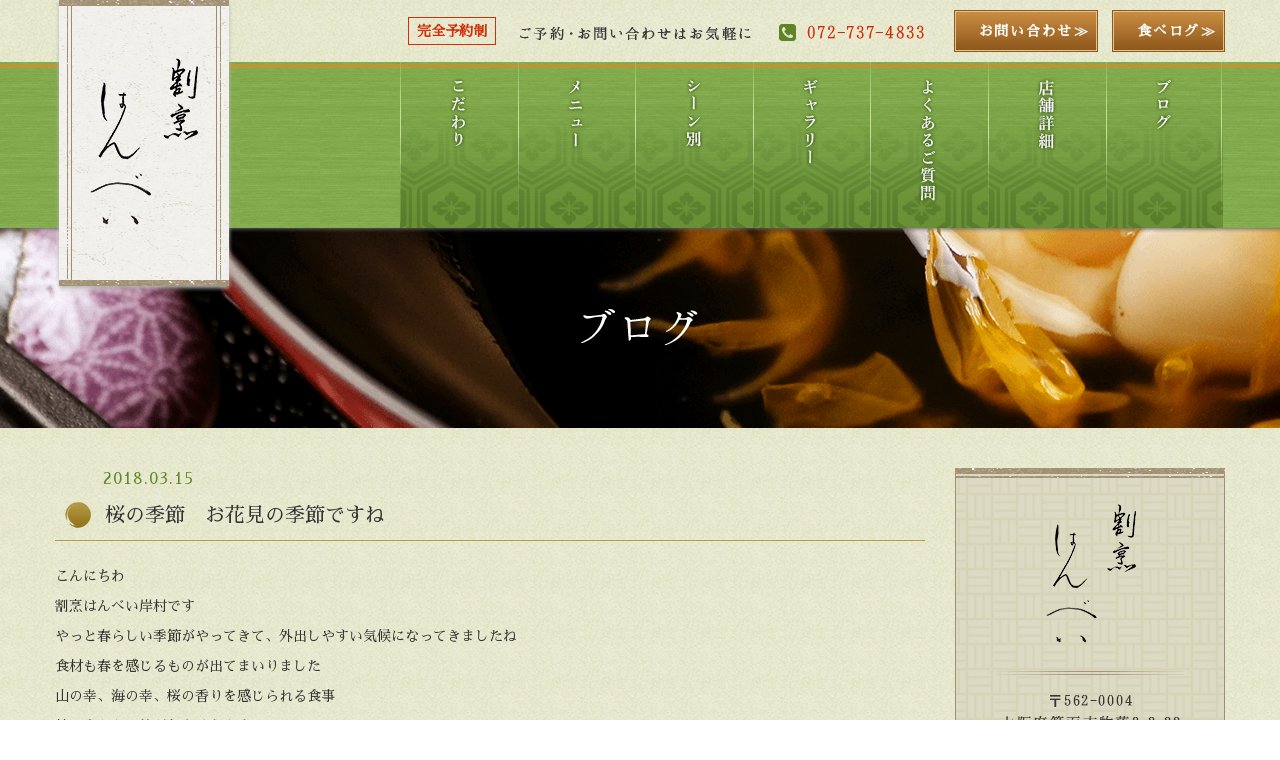

--- FILE ---
content_type: text/html; charset=UTF-8
request_url: https://hanbei-kishimura.net/blog/516
body_size: 8527
content:
<!DOCTYPE html>
<!--[if IE 7]>
<html class="ie ie7" lang="ja">
<![endif]-->
<!--[if IE 8]>
<html class="ie ie8" lang="ja">
<![endif]-->
<!--[if !(IE 7) & !(IE 8)]><!-->
<html lang="ja">
<!--[endif]-->
  <head>
    <meta charset="UTF-8">
    <meta http-equiv="X-UA-Compatible" content="IE=edge">
    <meta name="viewport" content="width=device-width, initial-scale=1">
    <meta name="description" content="大阪箕面の懐石料理、割烹はんべいです。近江熟成鶏、近江牛、すっぽん、四季折々の旬の食材を用いた料理をご用意しております。お食事、接待、会議、顔合わせや法事等にご利用ください。">
    <meta name="keywords" content="割烹はんべい,割烹,はんべい,大阪,箕面,牧落,箕面市役所,懐石料理,近江熟成鶏,近江牛,日本酒,法事,おせち,長寿">
	  <meta name="format-detection" content="telephone=no">
    <!-- The above 3 meta tags *must* come first in the head; any other head content must come *after* these tags -->

    <title>桜の季節　お花見の季節ですね | 割烹はんべい</title>

    <!--Font Awesome-->
    <link href="https://maxcdn.bootstrapcdn.com/font-awesome/4.7.0/css/font-awesome.min.css" rel="stylesheet">
    <link rel="stylesheet" href="https://maxcdn.bootstrapcdn.com/bootstrap/3.3.7/css/bootstrap.min.css" integrity="sha384-BVYiiSIFeK1dGmJRAkycuHAHRg32OmUcww7on3RYdg4Va+PmSTsz/K68vbdEjh4u" crossorigin="anonymous">

    <link href="https://fonts.googleapis.com/earlyaccess/sawarabimincho.css" rel="stylesheet" />


    <!-- HTML5 shim and Respond.js for IE8 support of HTML5 elements and media queries -->
    <!-- WARNING: Respond.js doesn't work if you view the page via file:// -->
    <!--[if lt IE 9]>
      <script src="https://oss.maxcdn.com/html5shiv/3.7.2/html5shiv.min.js"></script>
      <script src="https://oss.maxcdn.com/respond/1.4.2/respond.min.js"></script>
      <script src="https://hanbei-kishimura.net/hanbei/themes/wp_hanbei/js/css3-mediaqueries.js"></script>
    <![endif]-->

  <link rel="shortcut icon" href="https://hanbei-kishimura.net/hanbei/themes/wp_hanbei/images/favicon.ico">



<!-- All in One SEO Pack 2.3.16 by Michael Torbert of Semper Fi Web Design[772,802] -->
<link rel="canonical" href="https://hanbei-kishimura.net/blog/516" />
					
			<script type="text/javascript">
			(function(i,s,o,g,r,a,m){i['GoogleAnalyticsObject']=r;i[r]=i[r]||function(){
			(i[r].q=i[r].q||[]).push(arguments)},i[r].l=1*new Date();a=s.createElement(o),
			m=s.getElementsByTagName(o)[0];a.async=1;a.src=g;m.parentNode.insertBefore(a,m)
			})(window,document,'script','//www.google-analytics.com/analytics.js','ga');

			ga('create', 'UA-93894916-35', 'auto');
			
			ga('send', 'pageview');
			</script>
<!-- /all in one seo pack -->
<link rel='dns-prefetch' href='//s.w.org' />
<link rel="alternate" type="application/rss+xml" title="割烹はんべい &raquo; 桜の季節　お花見の季節ですね のコメントのフィード" href="https://hanbei-kishimura.net/blog/516/feed" />
		<script type="text/javascript">
			window._wpemojiSettings = {"baseUrl":"https:\/\/s.w.org\/images\/core\/emoji\/2.3\/72x72\/","ext":".png","svgUrl":"https:\/\/s.w.org\/images\/core\/emoji\/2.3\/svg\/","svgExt":".svg","source":{"concatemoji":"https:\/\/hanbei-kishimura.net\/wp-includes\/js\/wp-emoji-release.min.js?ver=4.8.25"}};
			!function(t,a,e){var r,i,n,o=a.createElement("canvas"),l=o.getContext&&o.getContext("2d");function c(t){var e=a.createElement("script");e.src=t,e.defer=e.type="text/javascript",a.getElementsByTagName("head")[0].appendChild(e)}for(n=Array("flag","emoji4"),e.supports={everything:!0,everythingExceptFlag:!0},i=0;i<n.length;i++)e.supports[n[i]]=function(t){var e,a=String.fromCharCode;if(!l||!l.fillText)return!1;switch(l.clearRect(0,0,o.width,o.height),l.textBaseline="top",l.font="600 32px Arial",t){case"flag":return(l.fillText(a(55356,56826,55356,56819),0,0),e=o.toDataURL(),l.clearRect(0,0,o.width,o.height),l.fillText(a(55356,56826,8203,55356,56819),0,0),e===o.toDataURL())?!1:(l.clearRect(0,0,o.width,o.height),l.fillText(a(55356,57332,56128,56423,56128,56418,56128,56421,56128,56430,56128,56423,56128,56447),0,0),e=o.toDataURL(),l.clearRect(0,0,o.width,o.height),l.fillText(a(55356,57332,8203,56128,56423,8203,56128,56418,8203,56128,56421,8203,56128,56430,8203,56128,56423,8203,56128,56447),0,0),e!==o.toDataURL());case"emoji4":return l.fillText(a(55358,56794,8205,9794,65039),0,0),e=o.toDataURL(),l.clearRect(0,0,o.width,o.height),l.fillText(a(55358,56794,8203,9794,65039),0,0),e!==o.toDataURL()}return!1}(n[i]),e.supports.everything=e.supports.everything&&e.supports[n[i]],"flag"!==n[i]&&(e.supports.everythingExceptFlag=e.supports.everythingExceptFlag&&e.supports[n[i]]);e.supports.everythingExceptFlag=e.supports.everythingExceptFlag&&!e.supports.flag,e.DOMReady=!1,e.readyCallback=function(){e.DOMReady=!0},e.supports.everything||(r=function(){e.readyCallback()},a.addEventListener?(a.addEventListener("DOMContentLoaded",r,!1),t.addEventListener("load",r,!1)):(t.attachEvent("onload",r),a.attachEvent("onreadystatechange",function(){"complete"===a.readyState&&e.readyCallback()})),(r=e.source||{}).concatemoji?c(r.concatemoji):r.wpemoji&&r.twemoji&&(c(r.twemoji),c(r.wpemoji)))}(window,document,window._wpemojiSettings);
		</script>
		<style type="text/css">
img.wp-smiley,
img.emoji {
	display: inline !important;
	border: none !important;
	box-shadow: none !important;
	height: 1em !important;
	width: 1em !important;
	margin: 0 .07em !important;
	vertical-align: -0.1em !important;
	background: none !important;
	padding: 0 !important;
}
</style>
<link rel='stylesheet' id='contact-form-7-css'  href='https://hanbei-kishimura.net/hanbei/plugins/contact-form-7/includes/css/styles.css?ver=4.9' type='text/css' media='all' />
<link rel='stylesheet' id='ress-css'  href='https://hanbei-kishimura.net/hanbei/themes/wp_hanbei/css/ress.css' type='text/css' media='all' />
<link rel='stylesheet' id='colorbox-css'  href='https://hanbei-kishimura.net/hanbei/themes/wp_hanbei/css/colorbox.css' type='text/css' media='all' />
<link rel='stylesheet' id='stylies-css'  href='https://hanbei-kishimura.net/hanbei/themes/wp_hanbei/style.css' type='text/css' media='all' />
<link rel='stylesheet' id='slick-css'  href='https://hanbei-kishimura.net/hanbei/themes/wp_hanbei/css/slick.css' type='text/css' media='all' />
<link rel='stylesheet' id='slick-theme-css'  href='https://hanbei-kishimura.net/hanbei/themes/wp_hanbei/css/slick-theme.css' type='text/css' media='all' />
<script type='text/javascript' src='https://hanbei-kishimura.net/hanbei/themes/wp_hanbei/js/jquery-1.12.3.min.js'></script>
<script type='text/javascript' src='https://hanbei-kishimura.net/hanbei/themes/wp_hanbei/js/bootstrap.min.js?ver=4.8.25'></script>
<script type='text/javascript' src='https://hanbei-kishimura.net/hanbei/themes/wp_hanbei/js/jquery.colorbox-min.js'></script>
<script type='text/javascript' src='https://hanbei-kishimura.net/hanbei/themes/wp_hanbei/js/slick.min.js'></script>
<link rel='https://api.w.org/' href='https://hanbei-kishimura.net/wp-json/' />
<link rel="EditURI" type="application/rsd+xml" title="RSD" href="https://hanbei-kishimura.net/xmlrpc.php?rsd" />
<link rel="wlwmanifest" type="application/wlwmanifest+xml" href="https://hanbei-kishimura.net/wp-includes/wlwmanifest.xml" /> 
<link rel='prev' title='春料理' href='https://hanbei-kishimura.net/blog/512' />
<link rel='next' title='GWも営業致します' href='https://hanbei-kishimura.net/blog/519' />
<link rel='shortlink' href='https://hanbei-kishimura.net/?p=516' />
<link rel="alternate" type="application/json+oembed" href="https://hanbei-kishimura.net/wp-json/oembed/1.0/embed?url=https%3A%2F%2Fhanbei-kishimura.net%2Fblog%2F516" />
<link rel="alternate" type="text/xml+oembed" href="https://hanbei-kishimura.net/wp-json/oembed/1.0/embed?url=https%3A%2F%2Fhanbei-kishimura.net%2Fblog%2F516&#038;format=xml" />
		<style type="text/css">.recentcomments a{display:inline !important;padding:0 !important;margin:0 !important;}</style>
		  </head>
  <body class="post-template-default single single-post postid-516 single-format-standard">
  <header id="pagetop">
    <h1 class="cleartxt">大阪箕面の懐石料理、割烹はんべいです。近江熟成鶏、近江牛、すっぽん、四季折々の旬の食材を用いた料理をご用意しております。お食事、接待、会議、顔合わせや法事等にご利用ください。</h1>
    <div class="header__block01 sand_wall__bg">
    <div class="container">
      <div class="header__logo">
        <a href="https://hanbei-kishimura.net"><img src="https://hanbei-kishimura.net/hanbei/themes/wp_hanbei/images/header_logo.png" alt="割烹はんべい" class="img-responsive off_opacity"><img src="https://hanbei-kishimura.net/hanbei/themes/wp_hanbei/images/header_logo_opacity.png" alt="割烹はんべい" class="img-responsive on_opacity"></a>
      </div>

      

      <div class="pull-right header_contact__block">
        <div class="header__content01 header__content">
          <span class="img-responsive kanzenyoyakusei">完全予約制</span>
          <img src="https://hanbei-kishimura.net/hanbei/themes/wp_hanbei/images/header_reservation.png" class="img-responsive header__contact_txt" alt="ご予約・お問い合わせはお気軽に">
          <img src="https://hanbei-kishimura.net/hanbei/themes/wp_hanbei/images/header_tel.png" class="img-responsive header__tel" alt="TEL:072-737-4533">
        </div>

        <div class="header__content02 header__content">
                  <a class="contact-btn" href="https://hanbei-kishimura.net/contact">
              <span>お問い合わせ</span>
              <span class="arrow">≫</span>
          </a>
        </div>
        <div class="header__content03 header__content">
          <a class="contact-btn" href="https://tabelog.com/osaka/A2706/A270603/27077558/" target="_blank">
              <span>食べログ</span>
              <span class="arrow">≫</span>
          </a>
                </div>
      </div>
    </div>

    </div>

    <div class="header__block02 header__block">
      <div class="hidden-xs">
        <nav class="navbar navbar-default m0" role="navigation">
        <!-- gloval nav-->
          <!-- スマートフォンサイズで表示されるメニューボタンとテキスト -->
          <div class="navbar-header">

            <!--メニューボタン
              data-toggle : ボタンを押したときにNavbarを開かせるために必要
              data-target : 複数navbarを作成する場合、ボタンとナビを紐づけるために必要
            -->
            <button type="button" class="navbar-toggle" data-toggle="collapse" data-target="#nav-menu-1">
              <span class="sr-only">Toggle navigation</span>
              <span class="icon-bar"></span>
              <span class="icon-bar"></span>
              <span class="icon-bar"></span>
            </button>

            <!-- タイトルなどのテキスト -->
            <!--<a class="navbar-brand" href="#">Designup.jp</a>-->
          </div>

          <div class="container">
          <div class="row">
          <div id="nav-menu-1" class="collapse navbar-collapse"><ul id="header-gloval" class="nav navbar-nav"><li id="menu-item-26" class="head__menu01 menu-item menu-item-type-post_type menu-item-object-page menu-item-26"><a title="こだわり"  title="menu01_kodawari" href="https://hanbei-kishimura.net/particular""><img class="img-responsive" src="https://hanbei-kishimura.net/hanbei/themes/wp_hanbei/images/menu01_kodawari.png" alt="*" /></a></li>
<li id="menu-item-27" class="head__menu02 menu-item menu-item-type-custom menu-item-object-custom menu-item-has-children menu-item-27 dropdown"><a title="メニュー"  title="menu02_menu" href="#" data-toggle="dropdown" class="dropdown-toggle" aria-haspopup="true""><img class="img-responsive" src="https://hanbei-kishimura.net/hanbei/themes/wp_hanbei/images/menu02_menu.png" alt="*" /> <span class="caret"></span></a>
<ul role="menu" class=" dropdown-menu">
	<li id="menu-item-30" class="menu-item menu-item-type-post_type menu-item-object-page menu-item-30"><a title="四季のお料理"  title="menu10_four_seasons" href="https://hanbei-kishimura.net/four_seasons""><img class="img-responsive" src="https://hanbei-kishimura.net/hanbei/themes/wp_hanbei/images/menu10_four_seasons.png" alt="*" /></a></li>
	<li id="menu-item-29" class="menu-item menu-item-type-post_type menu-item-object-page menu-item-29"><a title="お料理・お飲物"  title="menu09_cooking" href="https://hanbei-kishimura.net/cooking""><img class="img-responsive" src="https://hanbei-kishimura.net/hanbei/themes/wp_hanbei/images/menu09_cooking.png" alt="*" /></a></li>
	<li id="menu-item-28" class="menu-item menu-item-type-post_type menu-item-object-page menu-item-28"><a title="コース"  title="menu08_course" href="https://hanbei-kishimura.net/course""><img class="img-responsive" src="https://hanbei-kishimura.net/hanbei/themes/wp_hanbei/images/menu08_course.png" alt="*" /></a></li>
</ul>
</li>
<li id="menu-item-32" class="head__menu03 menu-item menu-item-type-custom menu-item-object-custom menu-item-has-children menu-item-32 dropdown"><a title="シーン別"  title="menu03_seen" href="#" data-toggle="dropdown" class="dropdown-toggle" aria-haspopup="true""><img class="img-responsive" src="https://hanbei-kishimura.net/hanbei/themes/wp_hanbei/images/menu03_seen.png" alt="*" /> <span class="caret"></span></a>
<ul role="menu" class=" dropdown-menu">
	<li id="menu-item-31" class="menu-item menu-item-type-post_type menu-item-object-page menu-item-31"><a title="おせちのご予約"  title="menu11_new_year" href="https://hanbei-kishimura.net/new_year""><img class="img-responsive" src="https://hanbei-kishimura.net/hanbei/themes/wp_hanbei/images/menu11_new_year.png" alt="*" /></a></li>
	<li id="menu-item-37" class="menu-item menu-item-type-post_type menu-item-object-page menu-item-37"><a title="記念日・デート"  title="menu16_anniversary" href="https://hanbei-kishimura.net/anniversary""><img class="img-responsive" src="https://hanbei-kishimura.net/hanbei/themes/wp_hanbei/images/menu16_anniversary.png" alt="*" /></a></li>
	<li id="menu-item-36" class="menu-item menu-item-type-post_type menu-item-object-page menu-item-36"><a title="長寿のお祝い"  title="menu15_longevity" href="https://hanbei-kishimura.net/longevity""><img class="img-responsive" src="https://hanbei-kishimura.net/hanbei/themes/wp_hanbei/images/menu15_longevity.png" alt="*" /></a></li>
	<li id="menu-item-35" class="menu-item menu-item-type-post_type menu-item-object-page menu-item-35"><a title="ご婚約・ご結婚記念"  title="menu14_marriage_memorial" href="https://hanbei-kishimura.net/marriage_memorial""><img class="img-responsive" src="https://hanbei-kishimura.net/hanbei/themes/wp_hanbei/images/menu14_marriage_memorial.png" alt="*" /></a></li>
	<li id="menu-item-34" class="menu-item menu-item-type-post_type menu-item-object-page menu-item-34"><a title="ご法事"  title="menu13_your_law" href="https://hanbei-kishimura.net/your_law""><img class="img-responsive" src="https://hanbei-kishimura.net/hanbei/themes/wp_hanbei/images/menu13_your_law.png" alt="*" /></a></li>
	<li id="menu-item-33" class="menu-item menu-item-type-post_type menu-item-object-page menu-item-33"><a title="ご接待・ご会食"  title="menu12_reception" href="https://hanbei-kishimura.net/reception""><img class="img-responsive" src="https://hanbei-kishimura.net/hanbei/themes/wp_hanbei/images/menu12_reception.png" alt="*" /></a></li>
</ul>
</li>
<li id="menu-item-47" class="head__menu04 menu-item menu-item-type-post_type menu-item-object-page menu-item-47"><a title="ギャラリー"  title="menu04_gallery" href="https://hanbei-kishimura.net/gallery""><img class="img-responsive" src="https://hanbei-kishimura.net/hanbei/themes/wp_hanbei/images/menu04_gallery.png" alt="*" /></a></li>
<li id="menu-item-48" class="head__menu05 menu-item menu-item-type-post_type menu-item-object-page menu-item-48"><a title="よくあるご質問"  title="menu05_qa" href="https://hanbei-kishimura.net/qa""><img class="img-responsive" src="https://hanbei-kishimura.net/hanbei/themes/wp_hanbei/images/menu05_qa.png" alt="*" /></a></li>
<li id="menu-item-49" class="head__menu06 menu-item menu-item-type-post_type menu-item-object-page menu-item-49"><a title="店舗詳細"  title="menu06_shop" href="https://hanbei-kishimura.net/shop""><img class="img-responsive" src="https://hanbei-kishimura.net/hanbei/themes/wp_hanbei/images/menu06_shop.png" alt="*" /></a></li>
<li id="menu-item-50" class="head__menu07 menu-item menu-item-type-taxonomy menu-item-object-category current-post-ancestor current-menu-parent current-post-parent menu-item-50"><a title="ブログ"  title="menu07_blog" href="https://hanbei-kishimura.net/category/blog""><img class="img-responsive" src="https://hanbei-kishimura.net/hanbei/themes/wp_hanbei/images/menu07_blog.png" alt="*" /></a></li>
</ul></div>          </div>
          </div>
          </nav>
        </div>
      <!-- //グローバルメニュー-->
      <!-- gloval nav end-->
      <div class="visible-xs">
          <nav class="navbar navbar-default m0" role="navigation">
            <!-- gloval nav-->
              <!-- スマートフォンサイズで表示されるメニューボタンとテキスト -->
              <div class="navbar-header">

                <!--メニューボタン
                  data-toggle : ボタンを押したときにNavbarを開かせるために必要
                  data-target : 複数navbarを作成する場合、ボタンとナビを紐づけるために必要
                -->
                <button type="button" class="navbar-toggle" data-toggle="collapse" data-target="#nav-menu-2">
                  <span class="sr-only">Toggle navigation</span>
                  <span class="icon-bar"></span>
                  <span class="icon-bar"></span>
                  <span class="icon-bar"></span>
                </button>

                <!-- タイトルなどのテキスト -->
                <!--<a class="navbar-brand" href="#">Designup.jp</a>-->
              </div>

              <div class="container">
              <div class="row">
              <div id="nav-menu-2" class="collapse navbar-collapse"><ul id="header-gloval" class="nav navbar-nav"><li id="menu-item-51" class="menu-item menu-item-type-post_type menu-item-object-page menu-item-51"><a title="こだわり" href="https://hanbei-kishimura.net/particular">こだわり</a></li>
<li id="menu-item-52" class="menu-item menu-item-type-custom menu-item-object-custom menu-item-has-children menu-item-52 dropdown"><a title="メニュー" href="#" data-toggle="dropdown" class="dropdown-toggle" aria-haspopup="true">メニュー <span class="caret"></span></a>
<ul role="menu" class=" dropdown-menu">
	<li id="menu-item-53" class="menu-item menu-item-type-post_type menu-item-object-page menu-item-53"><a title="コース" href="https://hanbei-kishimura.net/course">コース</a></li>
	<li id="menu-item-54" class="menu-item menu-item-type-post_type menu-item-object-page menu-item-54"><a title="お料理・お飲物" href="https://hanbei-kishimura.net/cooking">お料理・お飲物</a></li>
	<li id="menu-item-55" class="menu-item menu-item-type-post_type menu-item-object-page menu-item-55"><a title="四季のお料理" href="https://hanbei-kishimura.net/four_seasons">四季のお料理</a></li>
</ul>
</li>
<li id="menu-item-57" class="menu-item menu-item-type-custom menu-item-object-custom menu-item-has-children menu-item-57 dropdown"><a title="シーン別" href="#" data-toggle="dropdown" class="dropdown-toggle" aria-haspopup="true">シーン別 <span class="caret"></span></a>
<ul role="menu" class=" dropdown-menu">
	<li id="menu-item-58" class="menu-item menu-item-type-post_type menu-item-object-page menu-item-58"><a title="ご接待・ご会食" href="https://hanbei-kishimura.net/reception">ご接待・ご会食</a></li>
	<li id="menu-item-59" class="menu-item menu-item-type-post_type menu-item-object-page menu-item-59"><a title="ご法事" href="https://hanbei-kishimura.net/your_law">ご法事</a></li>
	<li id="menu-item-60" class="menu-item menu-item-type-post_type menu-item-object-page menu-item-60"><a title="ご婚約・ご結婚記念" href="https://hanbei-kishimura.net/marriage_memorial">ご婚約・ご結婚記念</a></li>
	<li id="menu-item-61" class="menu-item menu-item-type-post_type menu-item-object-page menu-item-61"><a title="長寿のお祝い" href="https://hanbei-kishimura.net/longevity">長寿のお祝い</a></li>
	<li id="menu-item-62" class="menu-item menu-item-type-post_type menu-item-object-page menu-item-62"><a title="記念日・デート" href="https://hanbei-kishimura.net/anniversary">記念日・デート</a></li>
	<li id="menu-item-56" class="menu-item menu-item-type-post_type menu-item-object-page menu-item-56"><a title="おせちのご予約" href="https://hanbei-kishimura.net/new_year">おせちのご予約</a></li>
</ul>
</li>
<li id="menu-item-63" class="menu-item menu-item-type-post_type menu-item-object-page menu-item-63"><a title="ギャラリー" href="https://hanbei-kishimura.net/gallery">ギャラリー</a></li>
<li id="menu-item-64" class="menu-item menu-item-type-post_type menu-item-object-page menu-item-64"><a title="よくあるご質問" href="https://hanbei-kishimura.net/qa">よくあるご質問</a></li>
<li id="menu-item-65" class="menu-item menu-item-type-post_type menu-item-object-page menu-item-65"><a title="店舗詳細" href="https://hanbei-kishimura.net/shop">店舗詳細</a></li>
<li id="menu-item-66" class="menu-item menu-item-type-taxonomy menu-item-object-category current-post-ancestor current-menu-parent current-post-parent menu-item-66"><a title="ブログ" href="https://hanbei-kishimura.net/category/blog">ブログ</a></li>
</ul></div>            </div>
            </div>
        </nav>
      </div>
      <!-- //グローバルメニュー-->
      <!-- gloval nav end-->
    </div>


<!-- gloval nav start-->
<!-- グローバルメニュー-->


<div class="header__block03">
  <div class="box_shadow__block"></div>
</div>

</header>


<aside>
    <div class="container-fluid">
    <div class="row">


<div  id="post-516"  class="p-516 %e6%a1%9c%e3%81%ae%e5%ad%a3%e7%af%80%e3%80%80%e3%81%8a%e8%8a%b1%e8%a6%8b%e3%81%ae%e5%ad%a3%e7%af%80%e3%81%a7%e3%81%99%e3%81%adPage">
<div class="page_title__frame">
	<h2><img src="https://hanbei-kishimura.net/hanbei/themes/wp_hanbei/images/page_title_blog.png" class="img-responsive" alt="ブログ"></h2>
</div>
<div class="content__block sand_wall__bg">
<div class="container">
<div class="row">
    <div class="main-content col-md-9">
		<main>
			<div class="single__block01 single__block">
				<div class="post">
				   														<div class="single__frame">
								<div class="single__title">
								    	<div class="yumincho date__block">2018.03.15</div>
								    <h3 class="gold_icon_border__title yumincho">
								    	桜の季節　お花見の季節ですね								    </h3>
								</div>
								<div class="single__content">
								    <div class="post__content yumincho">
										<p>こんにちわ</p>
<p>割烹はんべい岸村です</p>
<p>やっと春らしい季節がやってきて、外出しやすい気候になってきましたね</p>
<p>食材も春を感じるものが出てまいりました</p>
<p>山の幸、海の幸、桜の香りを感じられる食事</p>
<p>特に今からは筍が旬を迎えます</p>
<p>はんべいでは鮮度産地にこだわったものを選び抜き</p>
<p>筍の刺身としても召し上がって頂けます</p>
<p>さらに春を感じされる初鰹の季節でもありますね</p>
<p>藁で燻したカツオがお客様の食欲を進める事間違いなしです</p>
<p>春の歓送迎会やお祝い、大切な接待、家族での楽しいお食事をゆったりとした個室で</p>
<p>もちろんカウンター席で御一人さまでお酒を楽しまれたい方も是非、お越しくださいませ</p>
<p>いろいろな種類の日本酒をご用意しておりますので、お酒の肴と共にどうぞ</p>
							    	</div>
							    </div>
						    </div>
																	<div class="single__pagenate--inner">
						<div class="clearfix">
						    						        <div class="nav-previous alignleft pagenate__txt">
						        <div class="link__txt">
						          <a href="https://hanbei-kishimura.net/blog/512" title="春料理"> <span class="glyphicon glyphicon-chevron-left"></span> 春料理</a>
						        </div>
						        </div>
						    						    						        <div class="nav-next alignright pagenate__txt">
						        <div class="link__txt">
						          <a href="https://hanbei-kishimura.net/blog/519" title="GWも営業致します">GWも営業致します <span class="glyphicon glyphicon-chevron-right"></span></a>
						        </div>
						        </div>
						    						</div>
							<div class="link__back">
								<a href="https://hanbei-kishimura.net/category/blog"><img src="https://hanbei-kishimura.net/hanbei/themes/wp_hanbei/images/link_back.png" class="img-responsive" alt="ブログ一覧へ戻る"></a>
							</div>
						</div>
														</div>
			</div>
		</main>
	</div>
	<div class="side-content col-md-3">
    <div class="side__frame">
        <div class="side__block01 side__block">
            <img src="https://hanbei-kishimura.net/hanbei/themes/wp_hanbei/images/side01_01.png" alt="割烹はんべい 〒562-0004 大阪府箕面市牧落3-2-22 林ビル 2F TEL：072-737-4833" class="img-responsive">
            <a href="https://hanbei-kishimura.net/shop" class="side__link01 side__link"><img src="https://hanbei-kishimura.net/hanbei/themes/wp_hanbei/images/side01_02.png" class="img-responsive" alt="店舗詳細"></a>
            <a href="https://hanbei-kishimura.net/contact" class="side__link02 side__link"><img src="https://hanbei-kishimura.net/hanbei/themes/wp_hanbei/images/side01_03.png" class="img-responsive" alt="お問い合わせ"></a>
        </div>

        <div class="side__block02 side__block">
            <a href="https://hanbei-kishimura.net/particular"><img src="https://hanbei-kishimura.net/hanbei/themes/wp_hanbei/images/side02.png" class="img-responsive" alt="はんべいのこだわり"></a>
        </div>

        <div class="side__block03 side__block">
            <a href="https://hanbei-kishimura.net/qa"><img src="https://hanbei-kishimura.net/hanbei/themes/wp_hanbei/images/side03.png" class="img-responsive" alt="よくあるご質問"></a>
        </div>

        <div class="side__block04 side__block">
            <a href="https://hanbei-kishimura.net/gallery"><img src="https://hanbei-kishimura.net/hanbei/themes/wp_hanbei/images/side04.png" class="img-responsive" alt="ギャラリー"></a>
        </div>

        <div class="side__block05 side__block">
            <div class="block05__row01 block05__row">
                <img src="https://hanbei-kishimura.net/hanbei/themes/wp_hanbei/images/side05.png" alt="メニュー" class="img-responsive">
            </div>

            <div class="block05__row02 block05__row">
                <ul>
                    <li><a href="https://hanbei-kishimura.net/course"><img src="https://hanbei-kishimura.net/hanbei/themes/wp_hanbei/images/side05_02.png" alt="コース" class="img-responsive"><i class="fa fa-angle-double-right" aria-hidden="true"></i></a></li>
                    <li><a href="https://hanbei-kishimura.net/cooking"><img src="https://hanbei-kishimura.net/hanbei/themes/wp_hanbei/images/side05_03.png" alt="お料理・お飲物" class="img-responsive"><i class="fa fa-angle-double-right" aria-hidden="true"></i></a></li>
                    <li><a href="https://hanbei-kishimura.net/four_seasons"><img src="https://hanbei-kishimura.net/hanbei/themes/wp_hanbei/images/side05_04.png" alt="四季のお料理" class="img-responsive"><i class="fa fa-angle-double-right" aria-hidden="true"></i></a></li>
                </ul>
            </div>
        </div>

        <div class="side__block06 side__block">
            <div class="block06__row01 block06__row">
                <img src="https://hanbei-kishimura.net/hanbei/themes/wp_hanbei/images/side06.png" alt="シーン別" class="img-responsive">
            </div>

            <div class="block06__row02 block06__row">
                <ul>
                    <li class="side06__menu01"><a href="https://hanbei-kishimura.net/reception"><img src="https://hanbei-kishimura.net/hanbei/themes/wp_hanbei/images/side06_02.png" alt="ご接待・ご会食" class="img-responsive"><i class="fa fa-angle-double-right" aria-hidden="true"></i></a></li>
                    <li class="side06__menu02"><a href="https://hanbei-kishimura.net/your_law"><img src="https://hanbei-kishimura.net/hanbei/themes/wp_hanbei/images/side06_03.png" alt="ご法事" class="img-responsive"><i class="fa fa-angle-double-right" aria-hidden="true"></i></a></li>
                    <li class="side06__menu03"><a href="https://hanbei-kishimura.net/marriage_memorial"><img src="https://hanbei-kishimura.net/hanbei/themes/wp_hanbei/images/side06_04.png" alt="ご婚約・ご結婚記念" class="img-responsive"><i class="fa fa-angle-double-right" aria-hidden="true"></i></a></li>
                    <li class="side06__menu04"><a href="https://hanbei-kishimura.net/longevity"><img src="https://hanbei-kishimura.net/hanbei/themes/wp_hanbei/images/side06_05.png" alt="長寿のお祝い" class="img-responsive"><i class="fa fa-angle-double-right" aria-hidden="true"></i></a></li>
                    <li class="side06__menu05"><a href="https://hanbei-kishimura.net/anniversary"><img src="https://hanbei-kishimura.net/hanbei/themes/wp_hanbei/images/side06_06.png" alt="記念日・デート" class="img-responsive"><i class="fa fa-angle-double-right" aria-hidden="true"></i></a></li>
                    <li class="side06__menu06"><a href="https://hanbei-kishimura.net/new_year"><img src="https://hanbei-kishimura.net/hanbei/themes/wp_hanbei/images/side06_07.png" alt="おせちのご予約も承ります" class="img-responsive"><i class="fa fa-angle-double-right" aria-hidden="true"></i></a></li>
                </ul>
            </div>
        </div>

        <!--<div class="side__block07 side__block">
        <a href="https://www.rakuten.co.jp/hanbei53/" target="_blank"><img src="https://hanbei-kishimura.net/hanbei/themes/wp_hanbei/images/side07.jpg" class="img-responsive" style="margin: 20px 0px 20px 0px;" alt="楽天市場"></a>
        </div>
        <div class="side__block08 side__block">
        <a href="https://www.rakuten.co.jp/hanbei53/" target="_blank"><img src="https://hanbei-kishimura.net/hanbei/themes/wp_hanbei/images/side08.jpg" class="img-responsive" alt="楽天市場"></a>
        </div>-->
    </div>
</div></div><!-- //.row end-->
</div><!-- //.container end-->
</div>
</div>




<!-- .row end-->
</div>
</div>
</aside>

<footer>
  <div class="footer__block01 footer__block">
    <div id="page-top">
      <img src="https://hanbei-kishimura.net/hanbei/themes/wp_hanbei/images/page_top_icon.png" class="img-responsive center-block" alt="PAGE TOPへ戻る">
    </div>
  </div>

  <div class="footer__block02 footer__block">
  <div class="container">
    <div class="col-md-10 col-md-offset-1">
    <!-- フッターメニュー-->
    <div id="footernav" class="list-group"><ul id="footerlist" class="footermenu footernavbar"><li id="menu-item-81" class="menu-item menu-item-type-custom menu-item-object-custom menu-item-home menu-item-81"><a href="http://hanbei-kishimura.net">ホーム</a></li>
<li id="menu-item-82" class="menu-item menu-item-type-post_type menu-item-object-page menu-item-82"><a href="https://hanbei-kishimura.net/particular">こだわり</a></li>
<li id="menu-item-83" class="menu-item menu-item-type-post_type menu-item-object-page menu-item-83"><a href="https://hanbei-kishimura.net/course">コース</a></li>
<li id="menu-item-84" class="menu-item menu-item-type-post_type menu-item-object-page menu-item-84"><a href="https://hanbei-kishimura.net/cooking">お料理・お飲物</a></li>
<li id="menu-item-85" class="menu-item menu-item-type-post_type menu-item-object-page menu-item-85"><a href="https://hanbei-kishimura.net/four_seasons">四季のお料理</a></li>
<li id="menu-item-86" class="menu-item menu-item-type-post_type menu-item-object-page menu-item-86"><a href="https://hanbei-kishimura.net/new_year">お正月・おせち</a></li>
<li id="menu-item-87" class="menu-item menu-item-type-post_type menu-item-object-page menu-item-87"><a href="https://hanbei-kishimura.net/reception">ご接待・ご会食</a></li>
<li id="menu-item-88" class="menu-item menu-item-type-post_type menu-item-object-page menu-item-88"><a href="https://hanbei-kishimura.net/your_law">ご法事</a></li>
<li id="menu-item-89" class="menu-item menu-item-type-post_type menu-item-object-page menu-item-89"><a href="https://hanbei-kishimura.net/marriage_memorial">ご婚約・ご結婚記念</a></li>
<li id="menu-item-90" class="menu-item menu-item-type-post_type menu-item-object-page menu-item-90"><a href="https://hanbei-kishimura.net/longevity">長寿のお祝い</a></li>
<li id="menu-item-91" class="menu-item menu-item-type-post_type menu-item-object-page menu-item-91"><a href="https://hanbei-kishimura.net/anniversary">記念日・デート</a></li>
<li id="menu-item-92" class="menu-item menu-item-type-post_type menu-item-object-page menu-item-92"><a href="https://hanbei-kishimura.net/gallery">ギャラリー</a></li>
<li id="menu-item-93" class="menu-item menu-item-type-post_type menu-item-object-page menu-item-93"><a href="https://hanbei-kishimura.net/qa">よくあるご質問</a></li>
<li id="menu-item-94" class="menu-item menu-item-type-post_type menu-item-object-page menu-item-94"><a href="https://hanbei-kishimura.net/contact">お問い合わせ</a></li>
</ul></div>    <!-- //フッターメニュー-->
    </div>
  </div>
  </div>

  <div class="footer__block03 footer__block">
    <iframe src="https://www.google.com/maps/embed?pb=!1m18!1m12!1m3!1d1637.5825433947293!2d135.47142033849946!3d34.826941571596855!2m3!1f0!2f0!3f0!3m2!1i1024!2i768!4f13.1!3m3!1m2!1s0x0%3A0x4906166f23bf598!2z5Ymy54O5IOOBr-OCk-OBueOBhA!5e0!3m2!1sja!2sjp!4v1507627979038" frameborder="0" style="border:0" allowfullscreen></iframe>
  </div>

  <div class="footer__block04 footer__block green_effect__bg">
    <div class="block04__row01 block04__row">
      <a href="https://hanbei-kishimura.net"><img src="https://hanbei-kishimura.net/hanbei/themes/wp_hanbei/images/footer_logo.png" class="img-responsive" alt="割烹はんべい"></a>
    </div>

    <div class="block04__row02 block04__row">
      <div class="row02__block row02__block01"><img src="https://hanbei-kishimura.net/hanbei/themes/wp_hanbei/images/footer_post_num.png" class="img-responsive center-block" alt="〒562-0004"></div>
      <div class="row02__block row02__block02"><img src="https://hanbei-kishimura.net/hanbei/themes/wp_hanbei/images/footer_address.png" class="img-responsive center-block" alt="大阪府箕面市牧落3-2-22 林ビル 2F"></div>
      <div class="row02__block row02__block03"><img src="https://hanbei-kishimura.net/hanbei/themes/wp_hanbei/images/footer_tel.png" class="img-responsive center-block" alt="TEL: 072-737-4833"></div>
    </div>
  </div>

  <div class="footer__block05 footer__block">
    <p class="copyright text-center">Copyright &copy; 2026 割烹はんべい. All Rights Reserved.</p>
  </div>
</footer>
    <script>
    /*TOPへ戻る*/
    $(function() {
    var topBtn = $('#page-top');
    //スクロールしてトップ
    topBtn.click(function () {
        $('body,html').animate({
            scrollTop: 0
        }, 1000);
        return false;
    });
    });
$(function() {
    $(".pop").colorbox({
    maxWidth:"95%",
    maxHeight:"95%",
    opacity: 0.7
  });
});
    </script>
<script>
$(document).ready(function(){
  $('.slick').slick({
  dots: false,
  autoplay:true,
  arrows: false,
  autoplaySpeed:3000,
  infinite: true,
  speed: 1000,
  fade: true,
  cssEase: 'linear'
  });
});
</script>
<!-- <script>
// widesliderスライダ―読み込み前の高さ確保
     var windoww = $(window).width();
     var slideh = windoww / 2.727;//高さ＝ウインドウ幅 割る 画像の比率（横幅÷高さ（手動計算））
     if(slideh >= 520){//ウインドウ幅に合わせて無限に高さが大きくならないように制限
      var slideh = 520;
     }
     $('.wideslider__wrap').css('min-height',slideh);

    $(window).on('load resize', function(){
     var windoww = $(window).width();
     var slideh = windoww / 2.727;
     if(slideh >= 520){
      var slideh = 520;
     }
     $('.wideslider__wrap').css('min-height',slideh);
 });
</script> -->



<script type='text/javascript'>
/* <![CDATA[ */
var wpcf7 = {"apiSettings":{"root":"https:\/\/hanbei-kishimura.net\/wp-json\/contact-form-7\/v1","namespace":"contact-form-7\/v1"},"recaptcha":{"messages":{"empty":"\u3042\u306a\u305f\u304c\u30ed\u30dc\u30c3\u30c8\u3067\u306f\u306a\u3044\u3053\u3068\u3092\u8a3c\u660e\u3057\u3066\u304f\u3060\u3055\u3044\u3002"}}};
/* ]]> */
</script>
<script type='text/javascript' src='https://hanbei-kishimura.net/hanbei/plugins/contact-form-7/includes/js/scripts.js?ver=4.9'></script>
<script type='text/javascript' src='https://hanbei-kishimura.net/wp-includes/js/wp-embed.min.js?ver=4.8.25'></script>
  </body>
</html>

--- FILE ---
content_type: text/css
request_url: https://hanbei-kishimura.net/hanbei/themes/wp_hanbei/style.css
body_size: 8550
content:
@charset "UTF-8";
/*
Theme Name: original_theme
Author:original_theme
Description:original_theme
Version: 1.01
License: original_theme
Text Domain: original_theme
*/

/* bootstrap横幅変更 */
@media only screen and (min-width: 1200px) {
  .container {
    width: 1200px;
  }
}

/* サイトに合った背景色に変える */
body {
	background-color: #fff;
}


/* 文字飛ばし */
.cleartxt {
	text-indent:100%;
	white-space:nowrap;
	overflow:hidden;
}

/*グローバル*/
a:focus, *:focus {
  outline: none;
  text-decoration: none;
}

.wp-person a:focus .gravatar, a:focus, a:focus .media-icon img {
    -webkit-box-shadow: none;
    box-shadow: none;
}
a:hover{
  opacity: 0.8;
    text-decoration: none;
}

.img-responsive{
  display: inline-block;
}

.center-block{
  display: block;
}

li{
  list-style: none;
}

ul,ol{
  padding: 0;
  margin: 0;
}

/*font text*/

*, body {
  /*font-family: "メイリオ", Meiryo, "Hiragino Kaku Gothic Pro", "ヒラギノ角ゴ Pro W3", "ＭＳ Ｐゴシック", "Lucida Grande", "Lucida Sans Unicode", Arial, Verdana, sans-serif;*/
  font-family: "游明朝", YuMincho, "Sawarabi Mincho", "HG明朝E", "HG明朝B", "ヒラギノ明朝 ProN W3", "Hiragino Mincho ProN", "ＭＳ Ｐ明朝", "ＭＳ 明朝", serif;
}


@font-face{
  font-family: "Original Yu Gothic";
  src: local("Yu Gothic");
  font-weight: 300;
}

@font-face{
  font-family: "Original Yu Gothic";
  src: local("Yu Gothic");
  font-weight: 500;
}

@font-face{
  font-family: "Original Yu Gothic";
  src: local("Yu Gothic");
  font-weight: bold;
}
@font-face {
  font-family: "Helvetica Neue";
  src: local("Helvetica Neue Regular");
  font-weight: 100;
}
@font-face {
  font-family: "Helvetica Neue";
  src: local("Helvetica Neue Regular");
  font-weight: 200;
}

.yugo{
  font-family: -apple-system, BlinkMacSystemFont, "Helvetica Neue", "Original Yu Gothic", "Yu Gothic", YuGothic, Verdana, Meiryo, "M+ 1p", sans-serif;
}

.yumincho{
  font-family: "游明朝", YuMincho, "Sawarabi Mincho", "HG明朝E", "HG明朝B", "ヒラギノ明朝 ProN W3", "Hiragino Mincho ProN", "ＭＳ Ｐ明朝", "ＭＳ 明朝", serif;
}

.hgs_mincho {
  font-family: "HG明朝E", "HGS明朝E", "HG明朝B", "ヒラギノ明朝 ProN W3", "Hiragino Mincho ProN", "游明朝", YuMincho, "ＭＳ Ｐ明朝", "ＭＳ 明朝", serif;
}


/* 共通部分 */
.hidden--xxs {
  display: block;
}

.visible--xxs {
  display: none;
}

.txt__block {
  letter-spacing: 1px;
  line-height: 1.7;
  font-size: 15px;
  color: #373737;
}

/*投稿
--------------------------------------*/
.alignleft {
    float: left;
}

.alignright {
    float: right;
}

.aligncenter {
	margin: 0 auto;
}

.post__content:before, .post__content:after {
  content: " ";
  display: table;
}

.post__content:after {
  clear: both;
}

.post__content img{
    display: block;
    max-width: 100%;
    height: auto;
}
.post__content h1{
    font-size: 25px;
}
.post__content h2{
    font-size: 22px;
}
.post__content h3{
    font-size: 19px;
}
.post__content h4{
    font-size: 16px;
}
.post__content h5{
    font-size: 13px;
}
.post__content h6{
    font-size: 10px;
}

.post__content h1,
.post__content h2,
.post__content h3,
.post__content h4,
.post__content h5,
.post__content h6 {
	font-weight: bold;
}

.post__content em {
    font-family: 'Times New Roman','ヒラギノ明朝 Pro W6', 'Hiragino Mincho Pro', 'ＭＳ Ｐゴシック', serif;
    font-style: italic;
}

/* 背景
--------------------------------------*/
.sand_wall__bg {
  background-image: url(images/sand_wall_bg.png);
  background-repeat: repeat;
}

.green_wood__bg {
  background-image: url(images/green_wood_bg.png);
}

.wave__bg {
  background-image: url(images/wave_bg.png);
  background-repeat: no-repeat;
  background-position: center;
  background-size: cover;
}

.wave_right__bg {
  background-image: url(images/wave_right_bg.png);
  background-repeat: no-repeat;
  background-position: right top;
  background-size: cover;
}

.green_effect__bg {
  background-image: url(images/green_effect_bg.png);
  background-repeat: repeat;
}

.lounge__bg {
  background-image: url(images/lounge_bg.png);
  background-size: cover;
  background-repeat: no-repeat;
}



/* 見出し
--------------------------------------*/
.two_border__title {
  background-image: url(images/two_line.png), url(images/two_line.png);
  background-repeat: no-repeat, no-repeat;
  background-size: auto;
  background-position: left top, right bottom;
  padding: 30px 0;
  text-align: center;
  font-size: 28px;
  letter-spacing: 2px;
}

.green_border__title {
  background-image: url(images/green_border.png),url(images/green_border.png);
  background-repeat: no-repeat, no-repeat;
  background-position: left center, right center;
  background-size: 27% auto;
  color: #363636;
  letter-spacing: 1px;
  text-align: center;
  font-size: 15px;
}

.green_short_side_border__title {
  background-image: url(images/green_border_side.png);
  background-repeat: no-repeat;
  background-position: bottom left; 
  font-size: 28px;
  padding-bottom: 17px;
}

.green_short_len_border__title {
  background-image: url(images/green_border_len.png);
  background-repeat: no-repeat;
  background-position: top left;
  -webkit-writing-mode: vertical-rl;
      -ms-writing-mode: tb-rl;
          writing-mode: vertical-rl;
  font-size: 28px;
  padding-left: 17px;
  margin: 0;
  height: 365px\9;
}

@media all and (-ms-high-contrast: none){
  .green_short_len_border__title {
    height: 365px;
  }
}

.green_short_len_border__title:not(:target) {
    height: 365px;
}


.page_title__frame {
  background-image: url(images/page_title_bg.png);
  background-size: cover;
  background-repeat: no-repeat;
  background-position: center;
  text-align: center;
  padding: 80px 0;
}

.page_title__frame h2 {
  margin: 0;
  padding: 0 15px;
}

.gold_icon_border__title {
  margin: 0;
  background-image: url(images/gold_icon.png);
  background-repeat: no-repeat;
  background-position: left 10px center;
  padding-left: 50px;
  padding-top: 10px;
  padding-bottom: 10px;
  border-bottom: 1px solid #b59a48;
  font-size: 20px;
  line-height: 1.5;
}

.content_middle_header__title {
    font-size: 20px;
    letter-spacing: 1px;
    line-height: 1.7;
    margin-top: 15px;
    margin-bottom: 20px;
}

/* ヘッダー
--------------------------------------*/
.kanzenyoyakusei {
    color: #D62E07;
    margin-right: 20px;
    padding: 3px 8px;
    border:1px solid #D62E07;
    font-size: 14px;
    font-weight: bold;
}
.yoyakusei_bottom {
    font-size: 1.2em;
    border: 1px solid #D62E07;
    padding: 13px 10px;
    margin-top: 0!important;
    color: #D62E07;
    font-weight: bold;
}
header h1 {
  height: 0;
  margin: 0;
}

.header__block01 {
  position: relative;
}

.header__block01 .header__logo {
  position: absolute;
  z-index: 2;
}

.header__block01 .header_contact__block {
  /* width: 65%; */
  display: inline-block;
  padding: 10px 0;
}

.header__block01 .header_contact__block .header__content01 {
    display: inline-block;
    margin-right: 30px;
}

.header__block01 .header_contact__block .header__contact_txt {
  margin-right: 20px; 
}

.header__block01 .header_contact__block .header__content02 {
    display: inline-block;
}

.header__block02 {
  background-image:  url(images/gn_yellow_line.png), url(images/green_wood_bg.png);
  background-repeat: repeat-x, repeat;
  background-position: top 2px left, top left;
}

.header__block03 {
  position: relative;
}

.header__block03 .box_shadow__block {
  position: absolute;
  background-image: url(images/box_shadow.png);
  background-repeat: repeat-x;
  background-position: left -1px;
  height: 10px;
  width: 100%;
  z-index: 1;
}

.header__block01 .header__logo a {
  opacity: 1;
}

.header__block01 .header__logo a .off_opacity {
  display: inline;
}

.header__block01 .header__logo a .on_opacity {
  display: none;
}

.header__block01 .header__logo a:hover .off_opacity {
  display: none;
}

.header__block01 .header__logo a:hover .on_opacity {
  display: inline;
}


/*グローバルナビ
--------------------------------------*/
.navbar-default .navbar-collapse, .navbar-default .navbar-form {
    border-color: transparent;
    padding-right: 0;
    padding-left: 0;
}

.navbar-default {
    background-color: transparent;
    border-color: transparent;
    min-height: 0;
    margin-bottom: 0;
    border: 0;
}

.navbar-default .navbar-nav > li > a {
    font-size: 14px;
    letter-spacing: 1.5px;
    background-image: url(images/gn_bg.png);
    background-repeat: no-repeat;
    background-size: 100%;
    min-height: 166px;
}

.navbar-default .navbar-nav > li .caret {
  display: none;
}

.navbar-default .navbar-nav > li > a:hover, .navbar-default .navbar-nav > li > a:focus {
  opacity: 0.7;
}


.navbar-default .navbar-nav > .active > a, .navbar-default .navbar-nav > .active > a:hover, .navbar-default .navbar-nav > .active > a:focus {
    color: #fff;
    background-color: transparent;
}

.navbar-default .navbar-nav>.open>a, .navbar-default .navbar-nav>.open>a:focus, .navbar-default .navbar-nav>.open>a:hover {
  background-color: transparent;
  color: #fff;
}



@media only screen and (min-width: 768px){

.navbar-nav {
    float: right;
    margin: 0;
    width: 70%;
}

.navbar-nav > li {
  float: left;
  width: 14%;
  text-align: center;
  position: relative;
  background-image: url(images/gn_line.png);
  background-repeat: no-repeat;
  background-size: auto 100%;
  background-position: left;
}

.navbar-nav > li.head__menu07 {
  background-image: url(images/gn_line.png),url(images/gn_line.png);
  background-repeat: no-repeat,no-repeat;
  background-size: auto 100%,auto 100%;
  background-position: left,right;
}

.navbar-nav > li.head__menu02 ul {
  min-width: 125px;
  padding: 11px 10px;
}

.navbar-nav > li.head__menu03 ul {
  min-width: 230px;
  padding: 15px 10px;
}

.navbar-nav > li.head__menu02 ul li,
.navbar-nav > li.head__menu03 ul li {
  float: left;
}

.navbar-nav > li.head__menu03 .dropdown-menu>li>a {
  min-height: 185px;
}

.navbar-nav > li.head__menu02 .dropdown-menu>li>a {
  min-height: 150px;
}

.navbar-nav > li.head__menu03 .dropdown-menu>li>a,
.navbar-nav > li.head__menu02 .dropdown-menu>li>a {
  padding: 10px;
}

.navbar-nav>li>.dropdown-menu {
  right: 0;
}

.dropdown-menu>.active>a,
.dropdown-menu>.active>a:focus,
.dropdown-menu>.active>a:hover {
  background-color: transparent;
  opacity: 0.6;
}

.dropdown-menu>.active>a {
  opacity: 1;
}

.dropdown-menu>li>a:focus,
.dropdown-menu>li>a:hover {
  background-color: transparent;
}

}

/*カルーセル　100％に*/
.carousel-inner > .item > img, .carousel-inner > .item > a > img {
  width: 100%;
}

/*フッター
--------------------------------------*/
.footer__block01 #page-top {
  background-color: #acd99b;
  padding: 23px 0;
}

.footer__block01 #page-top:hover {
  opacity: 0.8;
}

.footer__block03 {
  line-height: 0;
}

.footer__block03 iframe {
  width: 100%;
  height: 300px;
}

.footer__block04 {
  padding: 30px 0;
}

.footer__block04 .block04__row01 {
  text-align: center;
  margin-bottom: 20px;
}

.footer__block04 .block04__row02 .row02__block02,
.footer__block04 .block04__row02 .row02__block03 {
  margin-top: 8px;
}

.footer__block05 {
  background-color: #3d4838;
  color: #fff;
  font-size: 13px;
  padding: 13px 0;
  letter-spacing: 1px;
}

.footer__block05 p {
  margin-bottom: 0;
}

/*--------------------------------------*/

/*フッターメニュー
--------------------------------------*/
.footermenu {
    text-align: center;
}

.footermenu li {
    float: none;
    display: inline-block;
}

.footer__block02 {
  background-image: url(images/footer_menu_bg.png);
  background-repeat: no-repeat;
  background-position: top center;
  background-color: #fff;
  padding-top: 23px;
  padding-bottom: 13px;
}

.footer__block02 li {
  margin-bottom: 10px;
  margin-right: 15px;
}

.footer__block02 .list-group {
  margin-bottom: 0;
}

.footer__block02 li a {
  background-image: url(images/footer_menu_icon.png);
  background-repeat: no-repeat;
  background-position: right center;
  color: #242424;
  padding-right: 20px;
  font-family: "Sawarabi Mincho", "游明朝", "ヒラギノ明朝 ProN W3", "Hiragino Mincho ProN";
}
/*--------------------------------------*/

/*サイドメニュー
--------------------------------------*/
.side__frame {
  margin-bottom: 40px;  
}

.side__block {
  max-width: 270px;
  margin-left: auto;
  margin-right: auto;
}

.side__block01  {
  position: relative;
}

.side__block01 a.side__link01 {
  position: absolute;
  bottom: 16%;
  left: 6%;
  width: 89%;
}

.side__block01 a.side__link02 {
  position: absolute;
  bottom: 3%;
  left: 6%;
  width: 89%;
}

.side__block02,
.side__block03,
.side__block04,
.side__block05,
.side__block06,
.side__block07,
.side__block08,
.side__block05 .block05__row02,
.side__block06 .block06__row02 {
  margin-top: 20px;
}

.side__block05 .block05__row02 li a {
  display: block;
  position: relative;
  background-image: url(images/side_menu_icon01.png);
  background-repeat: no-repeat;
  background-position: left center;
  background-position: left 10px center;
  padding: 16px 0px 16px 45px;
}

.side__block05 .block05__row02 li a i {
  position: absolute;
  top: 35%;
  right: 15px;
  color: #373737;
}

.side__block06 .block06__row02 li:first-child,
.side__block05 .block05__row02 li:first-child {
  border-top: 1px solid #ba9737;
}

.side__block06 .block06__row02 li,
.side__block05 .block05__row02 li {
  border-bottom: 1px solid #ba9737;
}

.side__block06 .block06__row02 li a {
  display: block;
  position: relative;
  background-image: url(images/side_menu_icon02.png);
  background-repeat: no-repeat;
  background-position: left center;
  background-position: left 10px center;
  padding: 16px 0px 16px 45px;
}

.side__block06 .block06__row02 li a i {
  position: absolute;
  top: 35%;
  right: 15px;
  color: #373737;
}

/*--------------------------------------*/

/* 共通部分
--------------------------------------*/
.content__block {
  padding-top: 40px;
  padding-bottom: 100px;
}

.double__border {
  border-top: 1px solid #60882c;
  border-bottom: 1px solid #60882c;
  padding: 2.5px 0;
}

table {
  width: 100%;
  margin: 0 auto;
}

table th,
table td {
  font-family: "游明朝", YuMincho, "Sawarabi Mincho", "HG明朝E", "HG明朝B", "ヒラギノ明朝 ProN W3", "Hiragino Mincho ProN", "ＭＳ Ｐ明朝", "ＭＳ 明朝", serif;
  font-weight: normal;
  vertical-align: top;
  padding: 10px;
  font-size: 15px;
  letter-spacing: 1px;
  line-height: 1.6;
}

/*--------------------------------------*/

/* トップページ
--------------------------------------*/
.top__block01 {
  padding: 60px 0px;
}

.top__block01 .block01__row01 {
  text-align: right;
}

.top__block01 .block__center,
.top__block01 .block__right {
  position: relative;
}

.top__block01 .row__block01 .txt__block {
  font-size: 24px;
  letter-spacing: 1px;
  line-height: 1.6;
}

.top__block01 .row__block01 {
  margin-bottom: 25px;
}

.top__block01 .block01__row02 .row__block02 {
  margin-bottom: 25px;
}

.top__block01 .block01__row02 .row__block03 {
  text-align: center;
}

.top__block02 {
  margin-bottom: 60px;
  text-align: center;
}

.top__block02 .block02__row02 {
  margin-top: 40px;
}

.top__block03 {
  margin-bottom: 60px;
}

.top__block03 .block03__row02 {
  margin-top: 30px;
}

.top__block03 .block03__row02 .txt__block {
  text-align: center;
}

.top__block03 .block03__row03 {
  margin-top: 25px;
}

.top__block04 .block04__row01 {
  margin-bottom: 30px;
}

.top__block04 .block04__row02 .row02__block--row01 {
  margin-bottom: 40px;
}

.top__block05 {
  margin-top: 60px;
}

.top__block05 .block05__row01 {
  margin-bottom: 30px;
}

.top__block05 .block05__row02 .block__right .row02__title_block {
  margin-bottom: 13px;
}

.top__block05 .block05__row02 .block__left .row02__title_block {
  margin-bottom: 30px;
}

.top__block05 .block05__row02 .row02__archive_block {
  margin-bottom: 40px;
}

.top__block05 .block05__row02 .top_archive__frame {
  padding: 0 15px;
  border-bottom: 1px solid #cacaca;
  padding-bottom: 30px;
  margin-top: 30px;
}

.top__block05 .block05__row02 .top_archive__frame:first-child {
  margin-top: 0;
}

.top__block05 .block05__row02 .top_archive__date {
  margin-bottom: 20px;
}

.top__block05 .block05__row02 .top_archive__date {
  color: #60882c;
  font-size: 15px;
  letter-spacing: 1px;
}

.top__block05 .block05__row02 .top_archive__title a {
  color: #373737;
  font-size: 16px;
  letter-spacing: 1px;
  line-height: 1.6;
}

.top__block05 .block05__row02 .row02__archive_link_block {
  text-align: center;
}

.top__block06 {
  margin-top: 60px;
}

.top__block06 .block06__row01 {
  margin-bottom: 30px;
}

.top__block07 {
  margin-top: 60px;
}

.top__block07 .block07__row01 {
  margin-top: 30px;
  margin-bottom: 30px;
}

.top__block07 .block07__row01 .mincho__title {
  text-align: center;
  font-size: 28px;
}

.top__block07 .block07__row02 {
  padding: 30px;
}

.top__block07 .block07__row02 table th {
  width: 30%;
}

.top__block07 .block07__row02 table td {
  width: 70%;
}

.top__block07 .block07__row03 {
  margin-top: 30px;
  margin-bottom: 30px;
}

.top__block07 .block07__row04 {
  text-align: center;
  margin-bottom: 30px;
}

.top__block07 .block07__row04 .block__left {
  margin-top: 7px;
}

/*--------------------------------------*/

/* ギャラリー
--------------------------------------*/
.gallery__block01 {
  margin-bottom: 60px;
}

.gallery__block01 {
  font-size: 28px;
  letter-spacing: 1px;
  line-height: 1.6;
}

.gallery__block02 .block02__row {
  margin-bottom: 30px;
}

/*--------------------------------------*/

/* 店舗詳細
--------------------------------------*/
.shop__block01,
.shop__block02 {
  margin-bottom: 60px;
}

.shop__block01 table {

}

.shop__block table tr {
  border-bottom: 1px solid #ba9737;
}

.shop__block table th,
.shop__block table td {
  padding:20px 20px 10px;
  letter-spacing: 2px;
}

.shop__block table th {
  text-align: center; 
}

.shop__block01 .block01__row01,
.shop__block02 .block02__row01,
.shop__block03 .block03__row01 {
  margin-bottom: 30px;
}

.shop__block01 .block01__row02 {
  margin-bottom: 40px;
}

.shop__block02 .block02__row02 iframe {
  width: 100%;
  height: 400px;
}

.shop__block03 .txt__block {
  letter-spacing: 2px;
  line-height: 1.6;
  font-size: 16px;
}

.shop__block03 .block03__row03 {
  margin-bottom: 30px;
}


/*--------------------------------------*/

/* ブログ（一覧）
--------------------------------------*/
.archive__block02 {
  margin-bottom: 50px;
}

.archive__frame {
  border-bottom: 1px solid #cacaca;
  padding-bottom: 50px; 
  margin-top: 50px;
}

.archive__frame:first-child {
  margin-top: 0;
}

.archive__frame h3 {
  margin: 0;
}

.archive__frame .archive__title a {
  color: #373737;
}

.archive__frame .archive__title {
  margin-bottom: 20px;
}

.archive__frame .archive__content .link__block {
  text-align: right;
  margin-top: 40px;
}

.archive__frame .date__block {
  font-size: 15px;
  letter-spacing: 1px;
  color: #60882c;
  padding-left: 3.5em;
}

/*--------------------------------------*/

/* ブログ（詳細）
--------------------------------------*/
.single__block {
  margin-bottom: 50px;
}

.single__frame .single__title .date__block {
  font-size: 16px;
  letter-spacing: 1px;
  color: #60882c;
  padding-left: 3em;
}

.single__frame .single__title {
  margin-bottom: 25px;
}


/*--------------------------------------*/

/* ページネーション
--------------------------------------*/
.archive__block02 .pagenation {
  margin-top: 30px;
}

.archive__block02 .pagenation a {
  color: #373737;
}

.archive__block02 .pagenation .pagenation_button_prev span {
  margin-right: 7px;
} 

.archive__block02 .pagenation .pagenation_button_next span {
  margin-left: 7px;
}

.single__block .single__pagenate--inner {
  margin-top: 30px;
  border-top: 1px solid #ba9737;
  padding-top: 20px;
}

.single__block .single__pagenate--inner a {
  color: #373737;
}

.single__block .single__pagenate--inner .pagenate__txt {
  margin-bottom: 10px;
}

.single__block .single__pagenate--inner .link__back {
  text-align: center;
  margin-top: 10px;
}

/*--------------------------------------*/

/* お問い合わせ
--------------------------------------*/
.contact__block h3 {
  margin: 0;
}

.contact__block01,
.contact__block02 {
  margin-bottom: 60px;
}

.contact__block01 .block01__row01,
.contact__block02 .block02__row01,
.contact__block02 .block02__row02 {
  margin-bottom: 20px;
}

.contact__block01 .block01__row02 .txt__block01,
.contact__block01 .block01__row02 .tel__block,
.contact__block02 .block02__row02 .txt__block01 {
  margin-bottom: 15px;
}

.contact__block01 .block01__row02 .tel__block {
  text-align: center;
}

.contact__block02 .block02__row02 {
  margin-bottom: 15px;
}

.contact__block01 .block01__row02 .txt__block02 {
  display: inline-block;
  margin-left: 20px;
}

.contact__block01 .block01__row02 .txt__block03 {
  text-indent: -1em;
  padding-left: 1em;
}

.contact__block01 .block01__row02 .txt__block03:before {
  content: "※";
}

.contact__block02 .contact__table table tr {
  border-bottom: 1px solid #ba9737;
}

.contact__block02 .contact__table th,
.contact__block02 .contact__table td {
  padding: 15px 10px;
}

.contact__block02 .contact__table th span {
  letter-spacing: 1px;
  margin-left: 5px;
  color: #d62800;
}

.contact__block02 .contact__table td input,
.contact__block02 .contact__table td textarea {
  width: 100%;
  padding: 5px;
}

.contact__block02 .contact__submit {
  text-align: center;
  margin-top: 30px;
}

.contact__block02 .contact__submit input {
  width: 100%;
  max-width: 250px;
  padding: 15px;
  background-image: url(images/button_bg.png);
  background-size: auto 100%;
  background-repeat: repeat-x;
  border: 1px solid #427400;
  color: #fff;
  letter-spacing: 5px;
}

.contact__block02 .contact__submit input:hover {
  opacity: 0.75;
}

.contact__block03 {
  margin-bottom: 60px;
}

.contact__block03 .block03__row01 {
  padding: 30px;
  text-align: center;
}

.contact__block03 .block03__row01 .title__block {
  text-align: center;
  font-size: 20px;
  display: inline-block;
  border-bottom: 1px solid #b99736;
  padding: 0 15px;
  letter-spacing: 1px;
  line-height: 1.7;
}

.contact__block03 .block03__row01 .txt__block {
  text-align: left;
  display: inline-block;
  margin-top: 15px;
}

/*--------------------------------------*/

/* よくあるご質問
--------------------------------------*/
.qa__block01 {
  margin-bottom: 60px;
}

.qa__block02 .block02__row {
  margin-bottom: 30px;
  padding-bottom: 30px;
  border-bottom: 1px solid #cacaca;
}

.qa__block02 .block02__row:last-child {
  border-bottom: none;
  margin-bottom: 0;
  padding-bottom: 0;
}

.qa__block02 .block02__row .txt__block {
  margin-bottom: 15px;
}

.qa__block02 .block02__row .question__block {
  margin-bottom: 20px;
  font-size: 19px;
}

.qa__block02 .block02__row .answer__block {
  font-size: 15px;
}

.qa__block02 .block02__row .question__block,
.qa__block02 .block02__row .answer__block {
  text-indent: -2em;
  padding-left: 2em;
}

.qa__block02 .block02__row .question__block:before {
  content: "Q.";
  color: #5d8528;
  font-size: 25px;
}

.qa__block02 .block02__row .answer__block:before {
  content: "A.";
  color: #d62800;
  font-size: 25px;
  margin-right: 5px;
}

/*--------------------------------------*/


/* こだわり
--------------------------------------*/
.particular__block01 {
  margin-bottom: 40px;
}

.particular__block01 h3 {
  margin: 0;
  height: 340px;
}

.particular__block .block__row01 {
  margin-bottom: 40px;
}

.particular__block02,
.particular__block03,
.particular__block04,
.particular__block05,
.particular__block06 {
  padding-top: 20px;
  margin-bottom: 40px;
}

.particular__block01 .contents__block .txt__block {
  padding-bottom: 25px;
}

.particular__block01 .block01__row01 {
  margin-bottom: 40px;
}

.particular__block01 .block01__row02 {
  margin-bottom: 60px;
}

.particular__block01 .block01__row03 .link__block {
  float: left;
  width: 20%;
  padding: 0 10px;
  text-align: center;
}

.particular__block02 .block__row02 .img__frame {
  margin-top: 55px;
}

.particular__block03 .block__row02 .img__frame {
  margin-top: 25px;
}

.particular__block04 .block__row02 .img__frame {
  margin-top: 25px;
}

.particular__block05 .block__row02 .img__frame {
  margin-top: 25px;
}

.particular__block06 .block__row02 .img__frame {
  margin-top: 30px;
}

/*--------------------------------------*/

/* お料理・お飲物
--------------------------------------*/
.cooking__block {
  margin-bottom: 60px;
}

.cooking__block01 .block01__row01 .contents__block {
  padding-bottom: 25px;
}

.cooking__block .block__row01 {
  margin-bottom: 30px;
}

.cooking__block02 .block02__row01 .title__block {
  padding: 0 30px;
}

.cooking__block02 .block02__row02 .txt__block01 {
  margin-bottom: 15px;
}

.cooking__block02 .block__row02 .img__frame {
  margin-top: 75px;
}

.cooking__block03 .block__row02 .img__frame {
  margin-top: 45px;
}

.cooking__block04 .block__row02 .img__frame {
  margin-top: 60px;
}

.cooking__block05 .block05__row {
  margin-bottom: 30px;
}

.cooking__block05 .block05__row .content_middle_header__title {
  margin-top: 0px;
 margin-bottom: 10px; 
}

.cooking__block05 .block05__row .title__block {
  margin-bottom: 10px;
}

.cooking__block05 .block05__row .title__block .mincho__title {
  text-align: center;
  font-size: 28px;
}

.cooking__block05 .block05__row .table__block table th {
  width: 79%;
  padding-left: 2em;
  text-indent: -1.5em;
}

.cooking__block05 .block05__row .table__block table th span,
.cooking__block06 .block06__row02 .txt__content span{
  margin-right: 5px;
  color: #5f9c46;
}

.cooking__block05 .block05__row .table__block table td {
  width: 21%;
text-align: right;
}

.cooking__block06 .block06__row02 {
  text-align: center;
}

.cooking__block06 .txt__block {
  margin-bottom: 15px;
}

.cooking__block06 .txt__block03 {
  margin-bottom: 0;
}

.cooking__block06 .block06__row02 .txt__content01,
.cooking__block06 .block06__row02 .txt__content02 {
  margin-right: 20px;
}

/*--------------------------------------*/

/* コース
--------------------------------------*/
.course__block01,
.course__block02 {
  margin-bottom: 60px;
}

.course__block02 .block02__row,
.course__block03 .block03__row {
  margin-bottom: 40px;
}

.course__block02 .block02__row01,
.course__block03 .block03__row01 {
  margin-bottom: 30px;
}

.course__block02 .block02__row04,
.course__block03 .block03__row05 {
  margin-bottom: 0;
}

.course__block02 .block02__row .row__block01,
.course__block03 .block03__row .row__block01 {
  margin-bottom: 30px;
}

.course__block02 .row__block02 .block__right .txt__block02,
.course__block03 .row__block02 .txt__block02 {
  margin-top: 20px;
  text-align: right;
}

.course__block01 h4 {
  font-size: 20px;
  letter-spacing: 1px;
  line-height: 1.7;
  margin-top: 15px;
  margin-bottom: 20px;
}

.course__block01 .contents__block {
  padding-bottom: 25px;
}

.course__block .txt__content {
  display: inline-block;
}

.course__block .txt__content02 {
  margin-left: 15px;
}


/*--------------------------------------*/

/* ご法事
--------------------------------------*/
.your_law__block01,
.your_law__block02,
.your_law__block03 {
  margin-bottom: 60px;
}

.your_law__block .block__row01 {
  margin-bottom: 30px;
}

.your_law__block01 .contents__block {
  padding-bottom: 25px;
}

.your_law__block02 .block02__row02 .img__block {
  text-align: center;
  margin-bottom: 30px;
}

.your_law__block03 .block03__row02 .block__left {
  width: 55%;
  padding:  0 15px;
}

.your_law__block03 .block03__row02 .block__right {
  width: 45%;
  padding:  0 15px;
}

.your_law__block03 .block03__row02 .title__block {
  text-align: center;
  font-size: 19px;
  font-weight: bold;
}

.your_law__block03 .block03__row02 table tr {
    border-bottom: 1px solid #cacaca;
}

.your_law__block03 .block03__row02 th,
.your_law__block03 .block03__row02 td {
  padding: 15px 10px;
  vertical-align: middle;
}

.your_law__block03 .block03__row02 th span {
  color: #5f9c46;
  margin-right: 5px;
}

.your_law__block03 .block03__row02 .block__left th {
  width: 58%;
  padding-left: 2em;
  text-indent: -1.5em;
}

.your_law__block03 .block03__row02 .block__left td {
  width: 42%;
}

.your_law__block03 .block03__row02 .block__right th {
  width: 50%;
}

.your_law__block03 .block03__row02 .block__right td {
  width: 50%;
}

.your_law__block04 .block04__row01 {
  padding: 30px;
  text-align:center;
}

.your_law__block04 .block04__row01 .txt__block01 {
  margin-bottom: 15px;
}

/* 長寿のお祝い */
.longevity__block01,
.longevity__block02 {
  margin-bottom: 60px;
}

.longevity__block01 .contents__block {
  padding-bottom: 25px;
}

.longevity__block02 .table__block th,
.longevity__block02 .table__block td {
  padding: 20px 15px;
}

.longevity__block02 .table__block th span {
  color: #5f9c46;
  margin-right: 5px;
}

.longevity__block02 .table__block th {
  width: 28%;
  padding-left: 2em;
  text-indent: -1.5em;
}

.longevity__block02 .table__block td {
  width: 72%;
}

.longevity__block02 table tr {
    border-bottom: 1px solid #cacaca;
}

.longevity__block02 .block02__row01 {
  margin-bottom: 10px;
}
.longevity__block03 .block03__row01 {
  margin-bottom: 30px;
}


/* ご婚約・ご結婚記念 */
.marriage_memorial__block01,
.marriage_memorial__block02 {
  margin-bottom: 60px;
}

.marriage_memorial__block01 .txt__block01 {
  padding-bottom: 25px;
}

.marriage_memorial__block .block__row01 {
  margin-bottom: 30px;
}

.marriage_memorial__block03 .block03__row02 {
  margin-bottom: 30px;
}

.marriage_memorial__block03 th {
  width: 35%;
  padding-left: 2em;
  text-indent: -1.5em;
}

.marriage_memorial__block03 th span {
  color: #5f9c46;
  margin-right: 5px;
}

.marriage_memorial__block03 td {
  width: 65%;
}

.marriage_memorial__block03 th,
.marriage_memorial__block03 td {
  padding: 15px 20px;
}

.marriage_memorial__block03 table tr {
    border-bottom: 1px solid #cacaca;
}


.marriage_memorial__block03 .block03__row04 {
  padding: 30px;
  text-align: center;
  margin-top: 30px;
}
/* ご接待・ご会食
--------------------------------------*/
.reception__block {
  margin-bottom: 60px;
}

.reception__block03 {
  margin-bottom: 0px;
}

.reception__block01 .green_short_len_border__title {
  height: 380px;
}

.reception__block02 .block02__row h3 {
  margin: 0;
}

.reception__block02 .block02__row {
  margin-bottom: 30px;
}

.reception__block02 .block02__row04 {
  margin-bottom: 0;
}

.reception__block02 .block02__row--block {
  margin-bottom: 20px;
}

.reception__block02 .block02__row--block:last-child {
  margin-bottom: 0;
}

.reception__block01 .contents__block {
  padding-bottom: 25px;
}

.reception__block01 .contents__block .txt__block {
  margin-bottom: 15px;
}

.reception__block03 .block03__row01 {
  margin-bottom: 30px;
}

.reception__block03 .block03__row02 {
  text-align: center;
}

/*--------------------------------------*/

/* 四季のお料理
--------------------------------------*/
.four_seasons__frame {
  margin-bottom: 80px;
}

.four_seasons__block01,
.four_seasons__block02 {
  margin-bottom: 40px;
}

.four_seasons__block .block01__row01 {
  margin-bottom: 30px;
}

.four_seasons__block .block02__row01 {
  margin-bottom: 30px;  
}

.four_seasons__block01 {
  margin-bottom: 30px;
}

.four_seasons__content {
  margin-bottom: 80px;
}

.four_seasons__content:last-child {
  margin-bottom: 0;
}

.four_seasons__block .block02__row02 .row02__block {
  margin-bottom: 30px;
}

.four_seasons__block .block02__row02 .row02__block:last-child {
  margin-bottom: 0;
}

.four_seasons__block .txt__field {
  letter-spacing: 1px;
  line-height: 1.7;
  font-size: 15px;
  color: #373737;
}

.four_seasons__block .block02__row02 .img__block {
	text-align: center;
}

.four_seasons__block .block02__row02 .img__block img {
	max-height: 200px;
}

/*--------------------------------------*/

/* お正月・おせち
--------------------------------------*/
.new_year__block {
  margin-bottom: 60px;
}

.new_year__block:last-child {
  margin-bottom: 0;
}

.new_year__block .block__row01 {
  margin-bottom: 30px;
}

.new_year__block03 .block__row01 {
  margin-bottom: 10px;
}

.new_year__block01 .contents__block {
  padding-bottom: 25px;
}

.new_year__block03 .block03__row02 {
  margin-bottom: 30px;
}

.new_year__block03 .block03__row02 table tr {
    border-bottom: 1px solid #cacaca;
}

.new_year__block03 .block03__row02 th,
.new_year__block03 .block03__row02 td {
  padding: 15px 10px;
  vertical-align: middle;
}

.new_year__block03 .block03__row02 th {
  padding-left: 2em;
  text-indent: -1.5em;
  width: 25%;
}

.new_year__block03 .block03__row02 th span {
  color: #5f9c46;
  margin-right: 5px;
}

.new_year__block03 .block03__row02 td {
  width: 75%;
}

.new_year__block03 .block03__row03 {
  padding: 30px;
  text-align: center;
}

/*--------------------------------------*/

/* 記念日・デート
--------------------------------------*/
.anniversary__block {
  margin-bottom: 60px;
}

.anniversary__block:last-child {
  margin-bottom: 0;
}

.anniversary__block .block__row01 {
  margin-bottom: 30px;
}

.anniversary__block01 .contents__block {
  padding-bottom: 25px;
}

.anniversary__block03 .block03__row02 {
  margin-bottom: 30px;
}

.anniversary__block03 .block03__row03 {
  margin-bottom: 50px;
}

.anniversary__block03 table tr {
    border-bottom: 1px solid #cacaca;
}

.anniversary__block03 th,
.anniversary__block03 td {
  padding: 15px 10px;
  vertical-align: middle;
}

.anniversary__block03 th {
  padding-left: 2em;
  text-indent: -1.5em;
  width: 25%;
}

.anniversary__block03 th span {
  color: #5f9c46;
  margin-right: 5px;
}

.anniversary__block03 td {
  width: 75%;
}

.anniversary__block03 .block03__row04 {
  padding: 30px;
  text-align: center;
}

.anniversary__block03 .block03__row04 .txt__block01 {
  margin-bottom: 15px;
}

/*--------------------------------------*/



/* =======================================
    レスポンシブ
======================================= */
@media only screen and (max-width: 1199px){
  /* header */
  .header__block01 .header_contact__block {
    width: 65%;
  }

  .header__block01 .header_contact__block .header__content01 {
    margin-right: 20px;
  }

  .header__block01 .header__logo a img {
    max-width: 160px;
  }

  /* グローバルメニュー */
  .nav>li>a>img {
    max-height: 110px;
  }

  .navbar-nav>li>a {
    padding-top: 15px;
    padding-bottom: 5px;
  }

  .navbar-default .navbar-nav > li > a {
    min-height: 134px;
  }

  /* サイドメニュー */
  .side__block06 .block06__row02 .side06__menu06 img {
    max-width: 135px;
  }

  /* こだわり */
  .particular__block02 .block__row02 .img__frame,
  .particular__block03 .block__row02 .img__frame,
  .particular__block04 .block__row02 .img__frame,
  .particular__block05 .block__row02 .img__frame,
  .particular__block06 .block__row02 .img__frame {
    margin-top: 20px;
  }

  /* お料理・お飲物 */
  .cooking__block05 .block05__row02 .title__block {
    margin-top: 0;
  }

  .cooking__block02 .block__row02 .img__frame {
    margin-top: 25px;
  }

  .cooking__block03 .block__row02 .img__frame {
    margin-top: 20px;
  }

  .cooking__block04 .block__row02 .img__frame {
    margin-top: 26px;
  }

  .cooking__block02 .txt__block {
    display: inline;
    letter-spacing: 1.2px;
    margin-bottom: 0;
  }

  .cooking__block05 .block05__row .table__block table th {
    width: 75%;
  }

  .cooking__block05 .block05__row .table__block table td {
    width: 25%;
    text-align: right;
  }

  .cooking__block06 .block06__row02 .txt__block02 {
    line-height: 2;
  }

  /* ご法事 */
  .your_law__block03 .block03__row02 .block__left {
    width: 57%;
  }

  .your_law__block03 .block03__row02 .block__right {
    width: 42%;
  }

  .your_law__block03 .block03__row02 table tr {
      border-bottom: 1px solid #cacaca;
  }

  .your_law__block03 .block03__row02 .block__left th {
    width: 52%;
  }

  .your_law__block03 .block03__row02 .block__left td {
    width: 48%;
  }

  .your_law__block03 .block03__row02 .block__right th {
    width: 44%;
  }

  .your_law__block03 .block03__row02 .block__right td {
    width: 55%;
  }

  /* ご接待・ご会食 */
  .reception__block02 .block02__row .img__block {
    padding-top: 15px;
  }

 	/* 四季のお料理 */
	.four_seasons__block .block02__row02 .img__block img {
		max-height: 157px;
	}
}

@media only screen and (max-width: 991px){
  /* header */
  .header__block01 .header_contact__block {
    width: 74%;
  }

  .header__block01 .header_contact__block .header__content01,
  .header__block01 .header_contact__block .header__contact_txt {
    margin-right: 10px;
    margin-bottom: 10px;
  }

  .header__block01 .header_contact__block .header__contact_txt {
    max-width: 198px;
  }

  .header__block01 .header_contact__block .header__tel {
    max-width: 135px;
  }

  .header__content02 img {
    max-width: 140px;
  }

  .header__block01 .header__logo a img {
    max-width: 140px;
  }

  /* グローバルメニュー */
  .nav>li>a>img {
    max-height: 85px;
  }

  .navbar-nav>li>a {
    padding-top: 10px;
    padding-bottom: 0px;
  }

  .navbar-default .navbar-nav > li > a {
    min-height: 103px;
  }

  /* サイドメニュー */
  .side__block06 .block06__row02 .side06__menu06 img {
    max-width: none;
  }

  /* ページ共通 */
  .gallery__frame,
  .shop__frame,
  .qa__frame,
  .particular__frame,
  .course__frame,
  .top__block07 {
    margin-bottom: 50px;
  }

  .content__block {
    padding-bottom: 0;
  }

  /* こだわり */
  .particular__block .block__row01 {
    margin-bottom: 30px;
  }

  .particular__block01 h3 {
    height: 340px;
  }

  .particular__block02 .block__row02 .img__frame, .particular__block03 .block__row02 .img__frame, .particular__block04 .block__row02 .img__frame, .particular__block05 .block__row02 .img__frame, .particular__block06 .block__row02 .img__frame {
    margin-top: 30px;
  }

  /* コース */
  .course__block02 .block02__row .img__block,
  .course__block03 .block03__row .img__block {
    margin-bottom: 30px;
    text-align: center;
  }

  .course__block01 .green_short_len_border__title {
    height: 310px;
  }

  /* お料理・お飲物 */
  .cooking__block02 .block__row02 .img__frame,
  .cooking__block03 .block__row02 .img__frame,
  .cooking__block04 .block__row02 .img__frame {
    margin-top: 30px;
  }

  .cooking__block05 .block05__row02 .img__block {
    margin-bottom: 20px;
    text-align: center;
  }

  .cooking__block05 .block05__row02 .title__block {
    text-align: center;
  }

  .cooking__block05 .block05__row .table__block table th,
  .cooking__block05 .block05__row .table__block table td {
    font-size: 14px;
  }

  /* ご婚約・ご結婚記念 */
  .marriage_memorial__block02 .block__left .img__block,
  .marriage_memorial__block03 .block__left .img__block {
    text-align: center;
    margin-bottom: 30px;
  }

  /* 記念日・デート */
  .anniversary__block02 .img__block,
  .anniversary__block03 .img__block {
    text-align: center;
    margin-bottom: 30px;
  }

  /* 長寿のお祝い */
  .longevity__block03 .img__block {
    margin-bottom: 30px;
    text-align: center;
  }

  /* お正月・おせち */
  .new_year__block .img__block {
    margin-bottom: 30px;
    text-align: center;
  }

  .new_year__block01 .img__block {
    margin-bottom: 0;
  }

  /* ご接待・ご会食 */
  .reception__block01 .img__block {
    margin-bottom: 30px;
    text-align: center;
  }

  /* ご法事 */
  .your_law__block03 .block03__row02 .block__left th {
    width: 50%;
  }

  .your_law__block03 .block03__row02 .block__left td {
    width: 50%;
  }

  .your_law__block03 .block03__row02 .block__right th {
    width: 43%;
  }

  .your_law__block03 .block03__row02 .block__right td {
    width: 57%;
  }

 	/* 四季のお料理 */
	.four_seasons__block .block02__row02 .img__block img {
		max-height: 163px;
	}
}

@media only screen and (max-width: 767px){
  /* 見出し */
  .two_border__title {
    font-size: 20px;
  }

  .green_border__title {
    background: none;
    border-top: 1px solid #9ab372;
    border-bottom: 1px solid #9ab372;
    padding: 12px 15px;
    display: inline-block;
  }

  .green_short_len_border__title {
    background-image: url(images/green_border_side.png);
    background-repeat: no-repeat;
    background-position: bottom left; 
    font-size: 22px;
    padding-bottom: 15px;
    padding-left: 0;
    -ms-writing-mode: lr-tb;            /* IE用　*/
    -webkit-writing-mode: horizontal-tb;  /* chrome用　*/
    -o-writing-mode: horizontal-tb;       /* opera用　*/
    writing-mode: horizontal-tb;
    height: auto !important;
  }

  .green_short_side_border__title {
    font-size: 20px;
  }

  .gold_icon_border__title {
      background-size: 23px;
      padding-left: 45px;
      font-size: 20px;
  }

  .page_title__frame {
    padding: 30px 0;
  }

  .page_title__frame img {
    max-height: 23px;
  }

  .content_middle_header__title {
    font-size: 18px;
  }

  /* 共通部分 */
  .txt__block {
    font-size: 13px;
  }

  table th, table td {
    font-size: 14px;
  }

  /* header */
  .header__block01 .header_contact__block .header__tel,
  .header__block01 .header_contact__block img.header__contact_txt {
    display: block;
    max-width: none;
    margin-right: 0;
    margin: auto;
  }

  .header__block01 .header_contact__block img.header__contact_txt {
    margin-bottom: 10px;
  }

  .header__block01 .header_contact__block {
    width: 62%;
    text-align: center;
  }

  .header__block01 .header__logo {
    position: static;
    text-align: center;
    float: left;
    width: 35%;
    margin-top: 10px;
    margin-bottom: 10px;
  }

  .header__block01 .header__logo a img {
    max-height: 146px;
  }

  .header__block01 .header_contact__block img,
  .header__block01 .header_contact__block .header__tel,
  .header__block01 .header_contact__block img.header__contact_txt {
    max-width: 100%;
  }

  .header__block01 .header_contact__block .header__content01,
  .header__block01 .header_contact__block .header__contact_txt {
    margin-right: 0;
  }

  .header__block01 .header_contact__block .header__content02 {
    display: block;
  }

  .header__block01 .header_contact__block .header__content01 {
    margin-bottom: 25px;
    margin-top: 15px;
  }

  /* グローバルメニュー */
  .navbar-default .navbar-nav > li > a {
    font-family: "游明朝", YuMincho, "Sawarabi Mincho", "HG明朝E", "HG明朝B", "ヒラギノ明朝 ProN W3", "Hiragino Mincho ProN", "ＭＳ Ｐ明朝", "ＭＳ 明朝", serif;
    min-height: auto;
    color: #fff;
    text-shadow:0px 0px 5px #3c5e13;
    font-size: 16px;
    padding-bottom: 15px;
    padding-top: 15px;
  }

  .navbar-default .navbar-nav {
    margin-left: 0;
    margin-right: 0;
  }

  .navbar-default .navbar-header {
    padding-top: 10px;
  }

  .nav>li {
    border-bottom: 1px solid #e1fac3;
  }

  .nav>li:first-child {
    border-top: 1px solid #e1fac3;
  }

  .navbar-default .navbar-nav > li > a:hover,
  .navbar-default .navbar-nav > li > a:focus,
  .navbar-default .navbar-nav .open .dropdown-menu>li>a:focus,
  .navbar-default .navbar-nav .open .dropdown-menu>li>a:hover {
    color: #fff;
    opacity: 0.5;
  }

  .dropdown-menu>.active>a,
  .dropdown-menu>.active>a:focus,
  .dropdown-menu>.active>a:hover {
    background-color: transparent;
    color: #fff;
    opacity: 0.7;
  }

  .navbar-default .navbar-nav .open .dropdown-menu>.active>a,
  .navbar-default .navbar-nav .open .dropdown-menu>.active>a:focus,
  .navbar-default .navbar-nav .open .dropdown-menu>.active>a:hover {
    background-color: transparent;
    color: #fff;
    opacity: 0.7;
  }

  .navbar-default .navbar-nav .open .dropdown-menu>li>a {
    color: #fff;
    font-family: "游明朝", YuMincho, "Sawarabi Mincho", "HG明朝E", "HG明朝B", "ヒラギノ明朝 ProN W3", "Hiragino Mincho ProN", "ＭＳ Ｐ明朝", "ＭＳ 明朝", serif;
    text-shadow:0px 0px 5px #3c5e13;
    font-size: 15px;
  }

  .navbar-nav .open .dropdown-menu .dropdown-header,
  .navbar-nav .open .dropdown-menu>li>a {
    padding: 10px 15px 10px 25px;
  }

  .navbar-default .navbar-toggle .icon-bar {
    background-color: #fff;
  }

  .navbar-default .navbar-toggle:focus,
  .navbar-default .navbar-toggle:hover {
    background-color: #eeffd9;
  }

  .navbar-default .navbar-toggle:focus .icon-bar,
  .navbar-default .navbar-toggle:hover .icon-bar {
    background-color: #8cb752;
	}


  .top__block03 .block03__row03 {
    text-align: center;
  }

  .top__block03 .block03__row03 .block__left {
    margin-bottom: 20px;
  }

  .top__block04 .block04__row02 {
    text-align: center;
  }

  .top__block04 .block04__row02 .link__img {
    margin-bottom: 20px;
  }

  .top__block04 .block04__row02 .row02__block--row01 {
    margin-bottom: 0;
  }

  .top__block05 .block05__row02 .block__left .row02__title_block,
  .top__block05 .block05__row02 .block__right .row02__title_block {
    text-align: center;
  }

  .top__block05 .block05__row02 .block__left {
    margin-bottom: 40px;
  }

  .top__block05 .block05__row02 .top_facebook__frame {
    text-align: center;
  }

  .top__block05 .block05__row02 .row02__archive_block {
      max-width: 420px;
      margin: 0 auto 40px;
  }

  .top__block07 .block07__row02 .block__left {
    text-align: center;
    margin-bottom: 20px;
  }

  .top__block07 .block07__row02 table th {
    width: 30%;
  }

  .top__block07 .block07__row02 table td {
    width: 70%;
  }

  .top__block07 .block07__row04 .block__left {
    margin-bottom: 30px;
  }

  .top__block07 .block07__row03 {
    margin-top: 40px;
    margin-bottom: 20px;
    text-align: center;
  }

  .top__block07 {
    margin-bottom: 50px;
  }

  /* ギャラリー */
  .gallery__block01 {
    font-size: 24px;
    letter-spacing: 1px;
    line-height: 1.6;
    margin-bottom: 40px;
  }

  .gallery__block02 .block02__row {
    margin-bottom: 0;
  }

  .gallery__block02 .block02__row .block__content {
    max-width: 450px;
    margin: 0 auto 20px;
  }

  /* 店舗概要 */
  .shop__block01, .shop__block02 {
    margin-bottom: 50px;
  }

  .shop__block table th,
  .shop__block table td {
    width: 100%;
    display: block;
    text-align: center;
  }

  .shop__block table th {
    padding-bottom: 3px;
  }

  .shop__block table td {
    padding-top: 5px;
    font-size: 13px;
  }

  .shop__block03 .txt__block {
    font-size: 14px;
  }

  /* ブログ（一覧） */
  .archive__frame .archive__content .img__block,
  .archive__frame .archive__content .link__block {
    text-align: center;
  }

  .archive__frame .archive__content .img__block {
    margin-top: 30px;
  }

  .archive__frame .date__block {
    font-size: 14px;
  }

  .archive__frame .archive__title h3 {
    font-size: 20px;
  }

  /* ブログ（詳細） */
  .single__frame .date__block {
    font-size: 14px;
  }

  .single__frame .single__title h3 {
    font-size: 20px;
  }

  /* お問い合わせ */
  .contact__block02 .contact__table th,
  .contact__block02 .contact__table td {
    padding: 15px 10px;
    display: block;
    width: 100%;
    text-align: center;
  }

  .contact__block02 .contact__table th {
    padding-bottom: 5px;
  }

  .contact__block02 .contact__table td {
    padding-top: 2px;
  }

  .contact__block01 .block01__row02 .txt__block02 {
    display: block;
    margin-left: 0;
    margin-top: 5px;
  }

  .contact__block02 .block02__row02 .txt__block,
  .contact__block01 .block01__row02 .txt__block,
  .contact__block01 .block01__row02 .tel__block {
    font-size: 14px;
  }

  /* よくあるご質問 */
  .qa__block02 .block02__row .question__block {
    font-size: 17px;
  }

  .qa__block02 .block02__row .answer__block {
    font-size: 14px;
  }

  /* こだわり */
  .particular__block01 h3 {
    height: auto;
  }

  .particular__block01 h4 {
    margin-top: 25px;
    margin-bottom: 20px;
  }

  .particular__block01 .block01__row02 .block__left .img__block {
    text-align: center;
    margin-top: 25px;
  }

  .particular__block01 .block01__row03 {
    text-align: center;
  }

  .particular__block01 .block01__row03 .link__block {
    float: none;
    display: inline-block;
    width: 32%;
    margin-bottom: 15px;
  }

  .particular__block01 {
    margin-bottom: 20px;
  }

  /* お料理・お飲物 */
  .cooking__block01 .block01__row01 .title__block, .cooking__block05 .block05__row02 .title__block {
    font-size: 20px;
    line-height: 1.5;
    margin-top: 25px;
  }
  
  .cooking__block05 .block05__row .table__block table {
    width: 80%;
  }

  .cooking__block06 .block06__row02 .txt__block02 {
    display: inline-block;
  }

  .cooking__block06 .block06__row02 .txt__content {
    margin-right: 0px;
    margin-bottom: 10px;
    display: block;
    text-align: left;
  }

  .cooking__block .txt__block {
    font-size: 14px;
  }

  /* ご法事 */
  .your_law__block03 .block03__row02 .block__left {
    margin-bottom: 30px;
  }

  .your_law__block03 .block03__row02 .block__left,
  .your_law__block03 .block03__row02 .block__right {
    width: 100%;
    float: none !important;
  }

  .your_law__block03 .block03__row02 .block__right table,
  .your_law__block03 .block03__row02 .block__left table {
    width: 80%;
  }

  .your_law__block03 .block03__row02 .block__right th,
  .your_law__block03 .block03__row02 .block__left th,
  .your_law__block03 .block03__row02 .block__right td,
  .your_law__block03 .block03__row02 .block__left td {
    width: 50%;
  }


  /* ご長寿のお祝い */
  .longevity__block02 .table__block th,
  .longevity__block02 .table__block td {
    display: block;
    width: 100%;
    font-size: 14px;
  }

  .longevity__block02 .table__block th {
    padding-bottom: 3px;
    text-align: center;
  }

  .longevity__block02 .table__block td {
    padding-top: 5px;
  }

  .longevity__block01,
  .longevity__block02 {
    margin-bottom: 30px;
  }

  /* 四季のお料理 */
  .four_seasons__frame {
    margin-bottom: 60px;
  }

  .four_seasons__block01 {
    margin-bottom: 15px;
  }

  .four_seasons__block02 {
    margin-bottom: 20px;
   }

  .four_seasons__block .block01__row01 {
    margin-bottom: 15px;
  }

  .four_seasons__block .block02__row01 {
    margin-bottom: 15px;
  }

  .four_seasons__block .block02__row .img__block {
    margin-bottom: 15px;
    text-align: center;
  }

	.four_seasons__block .block02__row02 .img__block img {
		max-height: 200px;
	}

  .four_seasons__content {
    margin-bottom: 60px;
  }

  .four_seasons__block .block02__row02 .row02__block {
    margin-bottom: 0;
  }

  /* ご接待・ご会食 */
  .reception__block {
    margin-bottom:30px;
  }

  .reception__block01 .contents__block .txt__block:last-child {
    margin-bottom: 0;
  }

  .reception__block02 .block02__row {
    margin-bottom: 20px;
  }

  .reception__block02 .block02__row .img__block {
    padding-top: 0;
    text-align: center;
    margin-bottom: 15px;
  }

  /* ご法事 */
  .your_law__block01,
  .your_law__block02,
  .your_law__block03 {
    margin-bottom: 30px;
  }

  .your_law__block04 .block04__row01 {
    padding: 20px;
  }

  /* ご婚約・ご結婚記念 */
  .marriage_memorial__block01,
  .marriage_memorial__block02 {
    margin-bottom: 30px;
  }

  .marriage_memorial__block03 .block03__row04 {
    padding: 15px;
  }

  /* 記念日・デート */
  .anniversary__block {
    margin-bottom: 30px;
  }

  .anniversary__block03 th,
  .anniversary__block03 td {
    display: block;
    width: 100%;
    text-align: center;
  }

  .anniversary__block03 th {
    padding-bottom: 5px;
  }

  .anniversary__block03 td {
    padding-top: 2px;
  }

  /* お正月・おせち */
  .new_year__block {
    margin-bottom: 30px;
  }

  .new_year__block03 .block03__row02 td,
  .new_year__block03 .block03__row02 th {
    width: 100%;
    display: block;
    text-align: center;
  }

  .new_year__block03 .block03__row02 th {
    padding-bottom: 3px;
  }

  .new_year__block03 .block03__row02 td {
    padding-top: 5px;
  }

  .new_year__block03 .block03__row03 {
    padding: 15px;
  }

  .side__block08 {
    display: none!important;
  }

}

@media only screen and (max-width: 500px){
  /* トップページ */
  .top__block07 .block07__row02 table th,
  .top__block07 .block07__row02 table td {
    display: block;
    width: 100%;
    text-align: center;
  }

  .top__block07 .block07__row02 table th {
    padding-bottom: 5px;
  }

  .top__block07 .block07__row02 table td {
    padding-top: 2px;
  }

  .top__block07 .block07__row02 {
    padding: 15px;
  }

  /* お料理・お飲物 */
  .cooking__block05 .block05__row .table__block table {
    width: 100%;
  }

  .cooking__block05 .block05__row .table__block table th {
    width: 70%;
  }

  .cooking__block05 .block05__row .table__block table td {
    width: 30%;
    text-align: right;
  }
  .sp-none {
      display: none;
  }

  /* ご法事 */
  .your_law__block03 .block03__row02 .block__right table,
  .your_law__block03 .block03__row02 .block__left table {
    width: 100%;
  }

  .your_law__block03 .block03__row02 .block__right th,
  .your_law__block03 .block03__row02 .block__left th,
  .your_law__block03 .block03__row02 .block__right td,
  .your_law__block03 .block03__row02 .block__left td {
    width: 100%;
    display: block;
    text-align: center;
  }

  .your_law__block03 .block03__row02 .block__right th,
  .your_law__block03 .block03__row02 .block__left th {
    padding-bottom: 3px;
  }

  .your_law__block03 .block03__row02 .block__right td,
  .your_law__block03 .block03__row02 .block__left td {
    padding-top: 5px;
  }

  .hidden--xxs {
    display: none;
  }

  .visible--xxs {
    display: block;
  }
  .kanzenyoyakusei {
      margin-right: 0;
      margin-bottom: 5px;
  }
  .yoyakusei_bottom {
      width: 60%;
      margin: 0 auto;
      margin-bottom: 20px;
  }
}

/* 25/11/19追加分 ヘッダーのお問い合わせボタンをCSS化 */
@media screen and (min-width:501px) {
  .header__block01 .header_contact__block {
    display: flex;
    align-items: center;
  }
}

@media screen and (max-width:1199px) {
  .header__block01 .header_contact__block {
    flex-wrap: wrap;
    justify-content: space-around;
  }

  .header__content02,
  .header__content03 {
    margin-top: 0.5em;
  }
}

.contact-btn {
    display: inline-flex;
    align-items: center;
    gap: 12px;
    padding: 10px 24px;
    text-decoration: none;
    font-size: 14px;
    letter-spacing: 0.125em;
    font-weight: bold;
    color: #ffffff;
    border: 1px solid #8a5a20;
    background: linear-gradient(
        to bottom,
        #cc8e43 0%,
        #8c571b 100%
    );
    box-shadow:
        inset 0 0 0 1px #e6c28a;
    font-smooth: always;
    -webkit-font-smoothing: antialiased;
    position: relative;
}

@media screen and (max-width:1199px) {
  .contact-btn {
    min-width: calc(7em + 48px);
  }
}

.contact-btn .arrow {
    font-size: 14px;
    line-height: 1;
    position: absolute;
    right: 0.5em;
}

/* ホバー効果（自然な明るさアップ） */
.contact-btn:hover {
    background: linear-gradient(
        to bottom,
        #d49a4b 0%,
        #a97130 100%
    );
    opacity: 0.95;
}

@media screen and (min-width:501px) {
  .header__block01 .header_contact__block .header__content03 {
    margin-left: 1em;
  }
}

@media screen and (max-width:500px) {
  .header__block01 .header_contact__block .header__content03 {
    margin-top: 0.5em;
  }
}

--- FILE ---
content_type: text/plain
request_url: https://www.google-analytics.com/j/collect?v=1&_v=j102&a=1428759664&t=pageview&_s=1&dl=https%3A%2F%2Fhanbei-kishimura.net%2Fblog%2F516&ul=en-us%40posix&dt=%E6%A1%9C%E3%81%AE%E5%AD%A3%E7%AF%80%E3%80%80%E3%81%8A%E8%8A%B1%E8%A6%8B%E3%81%AE%E5%AD%A3%E7%AF%80%E3%81%A7%E3%81%99%E3%81%AD%20%7C%20%E5%89%B2%E7%83%B9%E3%81%AF%E3%82%93%E3%81%B9%E3%81%84&sr=1280x720&vp=1280x720&_u=IEBAAEABAAAAACAAI~&jid=287576068&gjid=2067878526&cid=590194291.1769900624&tid=UA-93894916-35&_gid=1311105418.1769900624&_r=1&_slc=1&z=1372789624
body_size: -452
content:
2,cG-GSE7RQE8RG